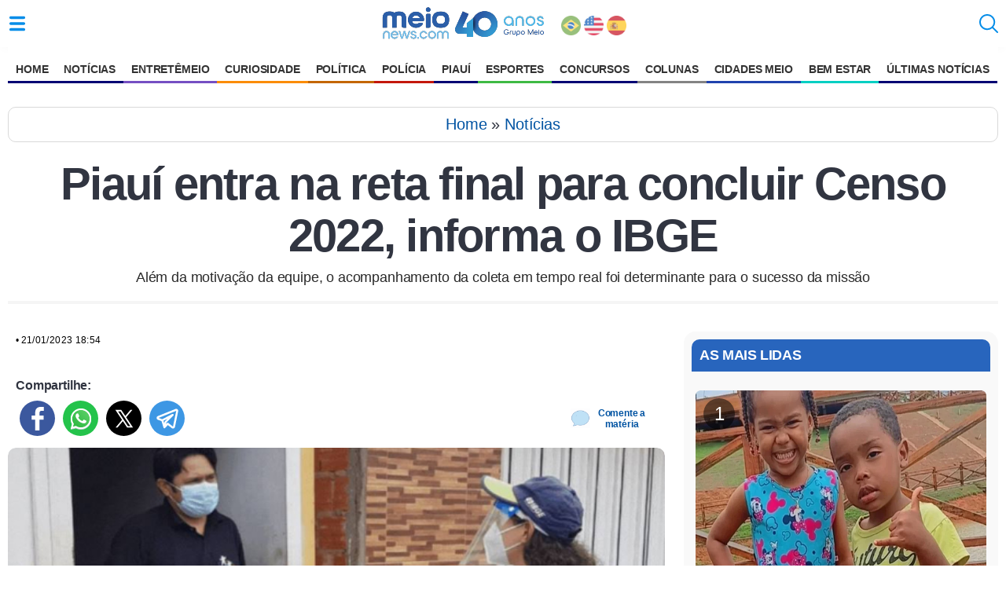

--- FILE ---
content_type: text/html
request_url: https://www.meionews.com/noticias/piaui-entra-na-reta-final-para-concluir-censo-2022-informa-o-ibge-464363
body_size: 27935
content:
<!doctype html>
<html ⚡ lang="pt-br">
<head>
    <meta charset="utf-8">
    <title>Piauí entra na reta final para concluir Censo 2022, informa o IBGE | Notícias</title>
    <meta name="description" content="Além da motivação da equipe, o acompanhamento da coleta em tempo real foi determinante para o sucesso da missão.">
    <meta name="viewport" content="width=device-width,minimum-scale=1,initial-scale=1">  
    <link rel="preconnect dns-prefetch" href="https://contadoracesso.meionorte.com">
    <link rel="preload" fetchpriority="high" as="image" href="/uploads/imagens/2023/1/21/piaui-entra-na-reta-final-para-concluir-censo-2022-informa-o-ibge-7ce4cc00-7a17-4de6-b7c5-861874edb525.jpg" type="image/jpeg">
    <meta property="og:image" content="https://www.meionews.com/uploads/imagens/2023/1/21/piaui-entra-na-reta-final-para-concluir-censo-2022-informa-o-ibge-7ce4cc00-7a17-4de6-b7c5-861874edb525.jpg">
    <link rel="apple-touch-icon" sizes="180x180" href="/assets/icon/apple-icon-180x180.png">
    <link rel="icon" type="image/png" sizes="32x32" href="/assets/icon/favicon-32x32.png">
    <link rel="icon" type="image/png" sizes="16x16" href="/assets/icon/favicon-16x16.png">
    <link rel="shortcut icon" href="/assets/icon/favicon.ico" type="image/ico" />
    <link rel="apple-touch-icon" sizes="180x180" href="/assets/icon/favicon.ico">    
    <link rel="manifest" href="https://www.meionews.com/manifest.json">
    <meta name="theme-color" content="#ffffff">
    <link rel="canonical" href="https://www.meionews.com/noticias/piaui-entra-na-reta-final-para-concluir-censo-2022-informa-o-ibge-464363" />
    <meta name="twitter:card" content="summary_large_image" />
    <meta name="twitter:site" content="Portal Meio News" />
    <meta name="twitter:creator" content="@meionorte">
    <meta property="fb:app_id" content="1936214129986725" />
    <meta property="og:locale" content="pt_BR">
    <meta property="og:title" content="Piauí entra na reta final para concluir Censo 2022, informa o IBGE">
    <meta property="og:description" content="Além da motivação da equipe, o acompanhamento da coleta em tempo real foi determinante para o sucesso da missão.">
    <meta property="og:type" content="article">
    <meta property="og:site_name" content="Portal meionews.com">
    <meta property="og:image:type" content="image/jpeg">    
    <meta property="og:image" content="https://www.meionews.com/uploads/imagens/2023/1/21/piaui-entra-na-reta-final-para-concluir-censo-2022-informa-o-ibge-7ce4cc00-7a17-4de6-b7c5-861874edb525.jpg">
    <meta property="og:url" content="https://www.meionews.com/noticias/piaui-entra-na-reta-final-para-concluir-censo-2022-informa-o-ibge-464363/">
    <script async src="https://cdn.ampproject.org/v0.js"></script>
    <script async custom-element="amp-script" src="https://cdn.ampproject.org/v0/amp-script-0.1.js"></script>
    <script async custom-element="amp-iframe" src="https://cdn.ampproject.org/v0/amp-iframe-0.1.js"></script>
    <script async custom-element="amp-list" src="https://cdn.ampproject.org/v0/amp-list-0.1.js"></script>
    <script async custom-template="amp-mustache" src="https://cdn.ampproject.org/v0/amp-mustache-0.2.js"></script>
    <script async custom-element="amp-sticky-ad" src="https://cdn.ampproject.org/v0/amp-sticky-ad-latest.js"></script>
    <script async custom-element="amp-sidebar" src="https://cdn.ampproject.org/v0/amp-sidebar-0.1.js"></script>
    <script async custom-element="amp-carousel" src="https://cdn.ampproject.org/v0/amp-carousel-0.1.js"></script>
    <script async custom-element="amp-bind" src="https://cdn.ampproject.org/v0/amp-bind-0.1.js"></script>
    <script async custom-element="amp-ad" src="https://cdn.ampproject.org/v0/amp-ad-0.1.js"></script>
    <script async custom-element="amp-auto-ads" src="https://cdn.ampproject.org/v0/amp-auto-ads-latest.js"></script>    
    <script async custom-element="amp-analytics" src="https://cdn.ampproject.org/v0/amp-analytics-0.1.js"></script>
        <script type='application/ld+json'>
    {
        "@context": "http://schema.org",
        "@type": "NewsArticle",
        "mainEntityOfPage": {
            "@type": "WebPage",
            "@id": "https://www.meionews.com/noticias/piaui-entra-na-reta-final-para-concluir-censo-2022-informa-o-ibge-464363"
        },
        "headline": "Piauí entra na reta final para concluir Censo 2022, informa o IBGE",
        "image": ["https://www.meionews.com/uploads/imagens/2023/1/21/piaui-entra-na-reta-final-para-concluir-censo-2022-informa-o-ibge-7ce4cc00-7a17-4de6-b7c5-861874edb525.jpg"],
        "datePublished": "2023-01-21T18:54:00-03:00",
        "dateModified": "2023-01-21T19:05:19-03:00",
        "author": {
            "@type": "Person",
            "name": "Fábio Carvalho"
        },
        "publisher": {
            "@type": "Organization",
            "name": "Meio News",
            "url": "https://www.meionews.com",
            "logo": {
                "@type": "ImageObject",
                "url": "https://www.meionews.com/assets/portalmn/logo-meionews.svg",
                "width": "524",
                "height": "245"
            }
        },
        "articleSection": "Notícias",
        "description": "Além da motivação da equipe, o acompanhamento da coleta em tempo real foi determinante para o sucesso da missão.",
        "keywords": "ibge, censo, reta final, piaui",
        "wordCount": "1276"
    }
    </script>

    <style amp-boilerplate>body{-webkit-animation:-amp-start 8s steps(1,end) 0s 1 normal both;-moz-animation:-amp-start 8s steps(1,end) 0s 1 normal both;-ms-animation:-amp-start 8s steps(1,end) 0s 1 normal both;animation:-amp-start 8s steps(1,end) 0s 1 normal both}@-webkit-keyframes -amp-start{from{visibility:hidden}to{visibility:visible}}@-moz-keyframes -amp-start{from{visibility:hidden}to{visibility:visible}}@-ms-keyframes -amp-start{from{visibility:hidden}to{visibility:visible}}@-o-keyframes -amp-start{from{visibility:hidden}to{visibility:visible}}@keyframes -amp-start{from{visibility:hidden}to{visibility:visible}}</style><noscript><style amp-boilerplate>body{-webkit-animation:none;-moz-animation:none;-ms-animation:none;animation:none}</style></noscript>
    <style amp-custom>
                 .article-html .center, .article-share_buttons, .footer .directory-button, .fr-inner, .imageSlideNews, .module .center, .post-caption-container, .slide-featured h3, .slide-item .slide-info, .slideCount, .title-video, .titleSlideNews {text-align: center }button, img, input {margin: 0;padding: 0 }#search-form svg, .header svg {width: 24px;height: 24px }.header svg, .sidebar .brand-color svg {fill: #058de8 }a, aside, body, div, figcaption, figure, footer, form, h1, h2, h3, h4, h5, header, html, i, label, li, p, section, small, span, strong, time, ul {margin: 0;padding: 0;border: 0;vertical-align: baseline;list-style-type: none }a {color: #2a59a4;text-decoration: none }img {vertical-align: baseline }.header, .most-viewed, .newsletter form, .wrapper, html {margin: 0 auto }html {-ms-text-size-adjust: 100%;-webkit-text-size-adjust: 100%;box-sizing: border-box;max-width: 100% }body {font-family: Open Sans, sans-serif;color: #313541;padding: 105px 10px 0px 10px;letter-spacing: -.01em }a img, button, img, input {border: 0 }button {cursor: pointer }button::-moz-focus-inner {padding: 0;border: 0 }a, a:focus, button, div, h1, h2, h3, h4, h5, input, select, span {outline: 0 }.wrapper {max-width: 1280px;margin-top: 15px;}.header {background: #fff;box-shadow: 0 0 22px -16px rgb(0 0 0 / 71%);padding: 0 10px;align-items: center;position: fixed;top: 0;z-index: 9999;left: 0;right: 0;display: flex;max-width: 100% }.mn-time {color: #999;font-size: 10px;margin-top: 20px;position: absolute;top: 42px;margin-left: 0;letter-spacing: 1px }.header button {background: 0 0;height: 24px;display: flex;align-items: center;gap: 6px;color: #2a59a4 }.header svg, .sidebar .brand-color svg {fill: #058de8 }.header__burger {float: left;}.header__search {order: 3;height: 24px;}.header__title {margin-top: 8px;order: 2;flex-grow: 2 }.header__title a {display: flex;justify-content: center }.header__title img {display: block;margin: 0 auto }.ads {margin-top: 20px;margin-bottom: 20px;display: flex;justify-content: center }.grid-2-cols {grid-template-columns: 1fr 1fr }.grid-3-cols {grid-template-columns: 1fr 1fr 1fr }.grid-4-cols {grid-template-columns: 1fr 1fr 1fr 1fr }.post-numeric {font-size: 24px;position: absolute;left: 10px;top: 10px;width: 40px;height: 40px;border-radius: 50%;background: rgba(0, 0, 0, .5);color: #fff;font-weight: 500;z-index: 1;display: flex;align-items: center;justify-content: center }.layout {display: grid;grid-template-columns: minmax(200px, 1fr) 400px;gap: 24px;width: 100%;}.col {flex: 1 }.layout .post {margin: 24px 5px }.layout .module-contet {border: 1px solid #e6e6e6;border-radius: 8px;padding: 10px 20px 30px }.sidebar {background: #fff;font-size: 15px;width: 300px }.sidebar .menu-list {padding-bottom: 15px;margin-bottom: 15px;border-bottom: 1px solid #e5e5e5 }.sidebar .no-style {padding: 0;margin: 0;border-bottom: 0 }.sidebar small {font-weight: 700;margin: 15px;display: block;color: #828282 }.sidebar li {margin-bottom: 15px }.sidebar li svg {width: 18px;height: 18px;margin-right: 5px }.showcase-new .post.full, .sidebar li:last-child {margin-bottom: 0 }.sidebar a {color: #313541;padding: 0 10px;font-size: 16px;display: flex;letter-spacing: .01em }.module-blogs .card:hover h4, .module-cidades .card:hover h4, .newspaper .in-short_content .model.up .model-info a, .search-page .alert strong, .sidebar .brand-color a.is-active, .sidebar .brand-color a:hover {color: #058de8 }ul.menu-list .parent-edt-2>li>a, ul.menu-list>li>a {text-decoration: none;color: #333;display: block }ul.menu-list {list-style: none;padding: 0;margin: 0 }ul.menu-list>li {display: block;margin-bottom: 5px }ul.menu-list>li>a {padding: 5px }ul.menu-list>li>a:hover {background-color: #ddd }ul.menu-list .parent-edt-2 {display: none;padding-left: 20px;list-style: none }ul.menu-list>li:hover .parent-edt-2 {display: block }ul.menu-list .parent-edt-2>li>a:hover {background-color: #f1f1f1 }ul.menuh-list {margin-top: 10px;}ul.menuh-list>li>a:hover {background-color: #fff }ul.menuh-list>li>a {padding: 10px 10px;}ul.menuh-list>li>a.cm {background: #334a93;color: #fff;border-radius: 10px 10px 0px 0px;font-weight: bold;}ul.menuh-list .parent-edt {z-index: 9999;}ul.menuh-list .parent-edt li {margin: 15px 0px;}ul.menuh-list .parent-edt li a {color: #000;box-shadow: 0 0;justify-content: flex-start }ul.menuh-list .parent-edt::-webkit-scrollbar {width: 2px }ul.menuh-list .parent-edt::-webkit-scrollbar-track {background: #f1f1f1 }ul.menuh-list .parent-edt::-webkit-scrollbar-thumb {background: #888 }ul.menuh-list .parent-edt::-webkit-scrollbar-thumb:hover {background: #555 }.main-nav>ul {display: flex;width: 100%;justify-content: center;margin-top: 12px }.main-nav li:hover ul li a {color: #000;box-shadow: 0 0 }.main-nav a {color: #000;white-space: nowrap;padding: 10px 10px;text-transform: uppercase;font-size: 14px;font-weight: bold;}.main-nav li:hover>a {opacity: .6 }.main-nav {background: #fff;align-items: center;position: fixed;top: 58px;z-index: 9999;left: 0;right: 0;display: flex;max-width: 100%;}.menu-list .con-color svg {fill: #737373 }.menu-list .esp-color svg {fill: #029900 }.menu-list .bem-color svg {fill: #28818e }.menu-list .cur-color svg {fill: #f74b33 }.menu-list .not-color svg {fill: #0053a2 }.menu-list .polic-color svg {fill: #e23838 }.menu-list .polit-color svg {fill: #c46600 }.menu-list .rec-color svg {fill: #aa9812 }.module-noticias .view-more svg, .sidebar .not-color svg {fill: #0053a2 }.module-noticias .module-header .title, .module-noticias a, .sidebar .not-color a:hover {color: #0053a2 }.esportes-page .footer .view-more svg, .esportes-page .header svg, .module-esportes .view-more svg, .sidebar .esp-color svg {fill: #3eba44 }.esportes-page .article-publication a, .esportes-page .article-topics a, .esportes-page .footer .view-more, .esportes-page .header__title a, .esportes-page .module .module-header .title, .esportes-page .most-viewed strong, .module-esportes .module-header .title, .module-esportes a, .sidebar .esp-color a:hover {color: #3eba44 }.module-politica .view-more svg, .sidebar .pot-color svg {fill: #c46600 }.module-politica .module-header .title, .module-politica a, .sidebar .pot-color a:hover {color: #c46600 }.module-bem-estar .view-more svg, .sidebar .pot-color svg {fill: #02cfc3;}.module-bem-estar .module-header .title, .module-bem-estar a, .sidebar .pot-color a:hover {color: #02cfc3;}.module-policia .view-more svg, .sidebar .pol-color svg {fill: #c4170c }.module-policia .module-header .title, .module-policia a, .sidebar .pol-color a:hover {color: #c4170c }.module-curiosidades .view-more svg, .sidebar .cur-color svg {fill: #fb8c06;}.module-curiosidades .module-header .title, .module-curiosidades a, .sidebar .cur-color a:hover {color: #fb8c06;}.module-bichos .view-more svg, .sidebar .bich-color svg {fill: #6e4937 }.module-bichos .module-header .title, .module-bichos a, .sidebar .bich-color a:hover {color: #6e4937 }.module-horoscope .view-more svg, .sidebar .cor-color svg, .sidebar .hor-color svg {fill: #220080 }.module-horoscope .module-header .title, .module-horoscope a, .sidebar .cor-color a:hover, .sidebar .hor-color a:hover {color: #220080 }.sidebar .con-color svg {fill: #6e81ff }.sidebar .con-color a:hover {color: #6e81ff }.sidebar .share-whatsapp {margin: 15px 0 20px 10px }.sidebar .share-whatsapp a {background-image: url(/assets/portalmn/icons-social.svg);background-size: 38px;background-repeat: no-repeat;height: 45px;display: block;margin: 0 5px }.sidebar .share-whatsapp small {font-size: 14px;left: 50px;top: 5px;position: absolute }.sidebar .share-whatsapp strong {font-size: 14px;left: 65px;top: 40px;position: absolute }.slide-featured {background: #000;float: left;width: 100%;margin-bottom: 20px }.slide-featured h3 {color: #fff;padding: 10px;border-bottom: 1px solid #fff;margin: 10px;font-weight: 400 }.slide-inner {margin: 0;padding-bottom: 15px }.blog-profile, .footer .directory .box {margin-bottom: 20px }.slide-item {overflow: hidden;border-radius: 3px }.slide-item, .slide-item .slide-image {position: relative;height: auto;max-width: 600px }.slide-item .slide-info {padding: 10px 15px;color: #fff }.slide-item .slide-info .slide-title {font-size: 14px;font-weight: 400;letter-spacing: .05em }.slide-item .slide-info .slide-title a {font-size: 20px;line-height: 24px;letter-spacing: 0;margin-bottom: 0;font-weight: 700;text-shadow: 2px 2px 2px rgba(0, 0, 0, .4);color: #fff }.slide-info small {align-items: center;text-transform: uppercase;color: #fff;font-size: 10px;font-weight: 700;bottom: 8px }.amp-carousel-button {background-color: rgba(0, 0, 0, .75) }.amp-carousel-button-prev {left: 5px;border: 1px solid #fff }.amp-carousel-button-next {right: 5px;border: 1px solid #fff }.link-gap {font-size: 14px;display: flex;align-items: center;gap: 8px }.link-gap a {color: #004dff }.footer {position: relative;bottom: 0;}.footer, .footer .directory {margin: 25px 5px;}.footer .directory-button {display: flex;align-items: center;justify-content: center;padding: 10px 0;background: #fff;text-transform: uppercase;font-size: 14px;font-weight: 600;border: 0 }.blog-header, .blog-profile .description, .footer .wrapper {border-top: 1px solid #e5e5e5 }.footer .wrapper {display: flex;align-items: center;justify-content: space-between;padding: 18px 0 }.footer .copyright {display: flex;color: #666;align-items: center }.footer .directory .box h4 {font-size: 28px;line-height: 34px;margin-bottom: 15px }.article-header, .article-title, .footer .directory .box li {margin-bottom: 10px }.footer .directory .box li a {color: #828282;text-decoration: none }.footer .directory .box .view-more {margin-top: 10px;border: 0;justify-content: flex-start }.footer .copyright, .footer .copyright p {justify-content: center;align-items: center;display: flex }.footer .copyright>.brand {display: flex;margin: 10px auto }.footer .copyright p {color: #000;margin-bottom: 0 }.footer svg {margin-right: 8px }#gt-nvframe, .blog-profile .social span, amp-accordion section:not([expanded]) .show-less, form.amp-form-submitting button {display: none }.blog-header {width: 100%;background: #fff;border-bottom: 1px solid #e5e5e5 }.blog-header .title {color: #313541;letter-spacing: -.06em;font-weight: 300;justify-content: center;font-size: 22px;max-width: 100%;padding: 15px 0;border-bottom: 1px solid #e5e5e5 }.blog-header .title strong {padding-right: 10px;color: #313541 }.blog-header .title amp-img {margin-right: 10px;border-radius: 3px }.blog-header .menu-toggle.dropdown {position: relative;display: flex;align-items: center;justify-content: center }.blog-header .menu-toggle.dropdown .js-dropdown-button {padding: 8px 12px;text-transform: uppercase;color: #313541;background: #fff;font-size: 14px;font-weight: 700;display: flex;justify-content: center;align-items: center }.blog-header .menu-toggle.dropdown .dropdown-content {list-style: none;margin: 0;position: absolute;width: 220px;top: 32px;left: 50%;transform: translate(-50%);z-index: 2;background-color: #fff;box-shadow: 0 2px 4px rgba(0, 0, 0, .1);border-radius: 3px 0 3px 3px;border: 1px solid #e5e5e5;padding: 10px 0 }.blog-header .menu-toggle.dropdown .dropdown-content a {padding: 8px 15px;font-size: 16px;color: #313541;display: flex;justify-content: flex-start;text-decoration: none }.blog-profile {border-radius: 3px;padding: 15px }.article-publication, .article-source a, .blog-header .title, .blog-profile .info {display: flex;align-items: center }.blog-profile .info>div strong {font-size: 22px;margin-bottom: 5px;color: #313541 }.blog-profile .info>div a {text-decoration: none;color: #828282 }.blog-profile .info amp-img {margin-right: 15px;border-radius: 50% }.blog-profile .description {font-size: 14px;line-height: 18px;color: #828282;margin-top: 20px;padding-top: 20px;margin-bottom: 0 }.blog-profile .social {margin-top: 20px }.article-topics li, .blog-profile .social a {display: inline-block;margin: 0 5px }.blog-profile .social svg {width: 32px;height: 32px;fill: #313541 }.article-header {border-bottom: 4px solid #f5f5f5;position: relative }.article-source {background: #fff;border-bottom: 1px solid #e5e5e5 }.article-source a {padding: 5px 0;justify-content: center;text-decoration: none }.article-source a:hover {color: #313541;text-decoration: none }.article-source a amp-img {border-radius: 3px;margin-right: 10px }.article-source a span {color: #313541;font-weight: 500;margin: 10px 0;font-size: 16px }.article-image-featured amp-img, .article-image-featured img {border-radius: 10px 10px 0 0;overflow: hidden;object-fit: cover;width:100%;}.article-image-featured small {border-radius: 0 0 10px 10px;background: #000;padding: 10px;color: #fff;display: flex;font-size: 14px;line-height: 18px }.article-subtitle, .article-title {padding-left: 15px;padding-right: 15px;text-align: center }.article-title {letter-spacing: -.03em;padding-top: 5px;font-size: 58px;line-height: 66px;font-weight: 700 }.fr-inner, time {letter-spacing: .03em }.article-subtitle {font-size: 18px;line-height: 20px;color: #2a2a2a;font-weight: 400;margin-bottom: 20px }.article-html, .article-publication, .coverages .with-game>div {position: relative;padding: 0 10px }.article-html ul {list-style: none;list-style-type: auto;}.article-html ul li {list-style: none;list-style-type: auto;}.article-html ol {list-style: decimal;}.article-html ul li::marker {content: none;}.article-html ol li::before {content: none;}.article-html ol li {padding-left: 10px;list-style-type: auto;}.article-html ol li::marker {font-weight: bold;}.article-publication a, .most-accessed .post .post-info .post-title {color: #313541 }.article-publication_from {margin-bottom: 5px;font-weight: 500;font-size: 12px }.article-publication_updated {min-height: 35px;color: #000;margin-bottom: 10px;font-size: 12px;line-height: 22px }.article-share {margin-bottom: 15px;padding: 0 10px;display: flex;align-items: center }.article-share small {position: relative;margin-bottom: 5px;display: flex;text-transform: uppercase }.article-share small span {background: #fff;position: relative;z-index: 2;font-size: 16px;height: 15px }.article-share small:before {position: absolute;width: 100%;height: 1px;background: #f5f5f5;content: "";right: 0;top: 20px;z-index: 1 }.article-share_buttons {min-height: 45px;justify-content: flex-start;align-items: center;padding-bottom: 10px;margin-top: 10px }.article-html amp-tiktok {margin: 0 auto;display: block }.article-html li:not(.article-topics li):not(.article-share li), .article-html p, .slideNews p {width: 100%;word-wrap: break-word;font-size: 22px;line-height: 35px;color: #3a3a3a;font-weight: 400;margin-bottom: 20px;text-align: justify;letter-spacing: -.03em }.article-more .grid-pattern-news {display: grid;grid-template-columns: repeat(5, auto) }.article-more, .article-topics {margin-top: 20px;margin-bottom: 30px;display: block }.article-topics li {margin: 5px;border-radius: 32px;padding: 0 5px }.article-topics a {text-decoration: none;font-size: 14px;line-height: 18px;color: #058de8 }.esportes-page .footer, .module-esportes .module-header .title:after {background: #3eba44 }.esportes-page .module .module-header .title:after {background-color: #3eba44 }.entretenimento-page .module .module-header .title:after {background-color: #754fc3 }.entretenimento-page .module .view-more, .module-entretenimento .view-more {border-color: #754fc3;color: #754fc3 }.entretenimento-page .footer, .module-entretenimento .module-header .title:after {background: #754fc3 }.cidades-page .blog-profile .social svg, .cidades-page .footer .view-more svg, .cidades-page .header svg, .cidades-page .module .view-more svg {fill: #156ad5 }.cidades-page .module .module-header .title:after {background-color: #156ad5 }.cidades-page .module .view-more {border-color: #156ad5;color: #156ad5 }.cidades-page .footer, .module-cidades .module-header .title:after {background: #156ad5 }.cidades-page .blog-profile .info>div strong, .cidades-page .footer .view-more, .cidades-page .header__title a, .cidades-page .module .module-header .title, .cidades-page .most-viewed strong, .module-cidades .module-header .title, .module-cidades a {color: #156ad5 }.blogs-page .blog-profile .social svg, .blogs-page .footer .view-more svg, .blogs-page .header svg, .blogs-page .module .view-more svg {fill: #3d4944 }.blogs-page .module .module-header .title:after {background-color: #3d4944 }.blogs-page .module .view-more {border-color: #3d4944;color: #3d4944 }.blogs-page .footer {background: #3d4944 }.blogs-page .blog-profile .info>div strong, .blogs-page .footer .view-more, .blogs-page .header__title a, .blogs-page .module .module-header .title, .blogs-page .most-viewed strong {color: #3d4944 }.module-noticias .module-header .title:after {background: #0053a2 }.module-noticias .view-more {border-color: #0053a2;color: #0053a2 }.module-receitas .module-header .title, .module-receitas a {color: #9c1956 }.module-receitas .module-header .title:after {background: #9c1956 }.module-receitas .view-more {border-color: #9c1956;color: #9c1956 }.module-receitas .view-more svg {fill: #9c1956 }.module-politica .module-header .title:after {background: #c46600 }.module-politica .view-more {border-color: #c46600;color: #c46600 }.module-bem-estar .module-header .title:after {background: #02cfc3;}.module-bem-estar .view-more {border-color: #02cfc3;color: #02cfc3;}.module-policia .module-header .title:after {background: #c4170c }.module-policia .view-more {border-color: #c4170c;color: #c4170c }.module-esportes .view-more {border-color: #3eba44;color: #3eba44 }.module-curiosidades .module-header .title:after {background: #fb8c06;}.module-curiosidades .view-more {border-color: #fb8c06;color: #fb8c06;}.module-horoscope .module-header .title:after {background: #220080 }.module-horoscope .view-more {border-color: #220080;color: #220080 }.module-adulto .module-header .title, .module-adulto a {color: #d23000 }.module-adulto .module-header .title:after {background: #d23000 }.module-adulto .view-more {border-color: #d23000;color: #d23000 }.module-adulto .view-more svg {fill: #d23000 }.slideCount {padding-top: 10px;width: 100%;float: left;font-size: 14px;margin-top: 22px;margin-bottom: 20px;color: #0253a1;font-weight: 700 }.slideNews {padding: 10px;color: #000 }.titleSlideNews {margin-bottom: 10px;font-size: 18px }.buttomPrev, .related_amp {float: left }.buttomNext {float: right }.buttomNext a, .buttomPrev a {background: #058de8;padding: 15px;color: #fff;font-size: 15px;text-decoration: none;border-radius: 15px;etter-spacing: 0.05em;font-weight: 700 }.elmentoButtom {width: 100%;position: relative;display: flex }.article-html .article-more-checkbox:not(:checked)~.read-more, .article-more.related_amp_left .grid-pattern-news, .article-more.related_amp_right .grid-pattern-news, .fr-inner, .main-nav li:hover ul {display: block }.buttomSlide {width: 300px;padding: 0 0 30px;margin: 0 auto }.imageSlideNews {width: 100%;height: auto;position: relative }.nextSlideNews, .prevSlideNews {z-index: 9;position: absolute;top: calc(50% - 40px);background: #fff;padding: 15px;font-size: 20px;font-weight: 900;border-radius: 10px;text-decoration: none;border: 4px solid #1485dd }#search-form form, .post, .related a, .tsec, blockquote {position: relative }.article-more.related_amp .post .post-info .post-title, .fr-inner {font-weight: 400 }.prevSlideNews {float: left;left: 10px }.nextSlideNews {float: right;right: 10px }.fr-inner {font-size: 14px;margin-bottom: 25px;line-height: 20px;padding: 5px;border-bottom: 1px solid #ccc }.slideNews ul {font-size: 18px;padding: 0 10px 40px 60px }.slideNews li {float: left;text-align: left;width: 100%;padding-bottom: 15px;list-style: disc }.related-news {padding: 5px;text-transform: lowercase }.article-html h2, .article-html h3, .article-html h4, .chapeu, .exclusive, .modalbox .done_modalbox, .opin, .post .post-info .post-source, .post-info-label, .post-lide, .tsec a {text-transform: uppercase }.title-video {font-size: 24px;letter-spacing: -1px;margin: 20px 0 }.article-more strong, .article-topics strong {text-transform: uppercase;letter-spacing: -.02em;font-size: 18px;margin-bottom: 10px;display: block }.newsletter .d-flex, .post.full, .post.wide a, .related_amp_left a, .related_amp_right a {display: flex }.related_amp_left {width: 350px;margin-right: 20px;float: left }.related_amp_left .post.full .post-image, .related_amp_right .post.full .post-image {margin-right: 10px }.related_amp_right {width: 350px;margin-left: 20px;float: right }.article-more.related_amp .grid-pattern-news {grid-template-columns: repeat(4, auto) }.related_news figure amp-img img {object-fit: cover;}.related_news .post .post-info {padding: 0 10px;width: auto;}.related_news .grid-pattern-news {display: grid;grid-template-columns: repeat(3, auto) }.article__follow {white-space: nowrap;align-items: center;font-weight: 700;display: flex }.chapeu, .rela_news a {white-space: normal }.authors div, .post.full {flex-direction: column }time {font-size: 12px }.get-image {border-top: 3px solid red;box-shadow: 0 3px 6px 0 #ccc }.get-image:before {transition: .2s ease-in-out;position: absolute;left: 0;bottom: 0;content: "";width: 100%;height: 100px;z-index: 2 }.post.full .post-image, .post.full .post-image amp-img {margin: 0;width: 100%;height: auto;object-fit: contain }.post {margin: 10px;border-radius: 3px }.parent-edt li a:hover, .post:hover .featured-title-block, .post:hover .post-title {text-decoration: underline }.post:hover .post-image {opacity: .9 }.post.full .post-image amp-img {border-radius: 6px;overflow: hidden;width: 100% }.post.full .post-info .post-source {left: 10px }.post.full .post-info .post-title {margin-top: 8px;margin-bottom: 8px }.post.full .post-share {right: 0;left: auto;border-radius: 0 0 3px }.post.wide a {align-items: center;text-decoration: none;gap: 18px }.post.wide .post-image amp-img {border-radius: 6px;min-width: 160px }.post .post-image, .post .post-image amp-img {display: block;border-radius: 6px;overflow: hidden;min-width: 120px }.article-more .post .post-image {min-width: 150px }.post .post-info {width: 100%;padding: 0;margin: 8px 0 }.post .post-info .post-title {font-size: 18px;font-weight: 600;letter-spacing: -.04em;line-height: 1.5em }.post .post-info .post-source, .post-lide {display: flex;align-items: center;color: #828282;font-size: 11px;text-align: left;margin: 10px 0 5px }.chapeu, .related a, blockquote {color: #000 }.post-lide {font-size: 12px;margin-top: 10px }.post .post-info .date {color: #666;font-size: 14px;opacity: .5 }.post .post-info .post-source amp-img {margin-right: 5px;border-radius: 3px }.chapeu {display: block;margin-bottom: 4px;font-weight: 600 }.get-image .post-image:before {border: 5px }.get-image h1 {font-size: 22px;line-height: 30px;letter-spacing: -.04em;color: #000;text-align: center;text-decoration: none;font-weight: 700;top: 160px;margin-bottom: 15px;padding: 5px }.follow span, .shared-middle-text a, .tsec a {letter-spacing: -.03em }.item-program amp-img {border-radius: 50%;border: 1px solid #c5c5c5 }.tsec {background: #f8f8f8;width: 100%;display: flex;padding: 10px 0;border: 1px solid #ccc;margin: 0px 5px 5px 0px;align-items: center;justify-content: center;font-size: 18px;}.tsec a {font-weight: 700;font-size: 24px;margin: 0 5px;}.related h2 {font-weight: 400;font-size: 14px;margin-left: 30px;text-align: -webkit-auto;margin-bottom: 18px }.related a h2:before {content: "|";margin: 0 10px 0 0;font-size: 25px;position: absolute;color: #2880fc;left: 10px }.related {padding-bottom: 10px;margin-bottom: 15px }blockquote {background: #eaeaea57;border-bottom: 2px solid #058de8;border-top: 2px solid #058de8;border-left: 0;padding: 20px;font-size: 20px;line-height: 32px;margin: 20px 20px 40px 20px;}.article-html blockquote p {font-style: italic;margin-bottom: 0px;}blockquote:before {content: "“";position: absolute;left: 5px;top: 30px;font-size: 50px;color: #058de8;line-height: 1px;}blockquote:after {content: "”";font-size: 50px;color: #058de8;position: absolute;right: 10px;bottom: 0;line-height: 1px;}.follow span, .follow strong {font-size: 18px;margin-bottom: 10px }#search-form, #search-form input[type=search] {position: absolute;left: 0;top: 0;width: 100% }#search-form form, amp-iframe, amp-youtube, table {width: 100% }#search-form input[type=search] {right: 0;bottom: 0;background: #fff;z-index: 1;height: 60px;border: 0;padding-left: 15px;font-size: 16px;width: 100%;left: 80px;-webkit-appearance: textfield }#search-form #search-select {width: 70px;float: left;height: 52px;background: #fff;border: 0;color: #5e5e5e;margin-left: 10px }#search-form .search-form__field svg {position: absolute;left: 8px;z-index: 2;top: 13px;fill: #058de8 }#search-form .search-form__close {right: 10px;position: absolute;z-index: 2;top: 16px }#search-form .search-form__close svg {fill: #828282;width: 20px;height: 20px }.follow {margin: 20px 0;padding: 0 10px 20px }.follow strong {color: #000;display: block;font-weight: 700;font-style: normal }.follow .tel {color: #039be5 }.follow .gn {color: #f8a80a }.follow .wp {color: #159d20 }.follow span {width: 100%;float: left;background: #e3e3e3;padding: 10px;text-align: justify;color: #0053a2 }.follow_whats, .follow_whats button {background: #ebebeb;line-height: 20px }amp-social-share {border-radius: 50%;margin-left: 5px }.article-share_buttons2 .buttons, .follow ul {display: flex;margin-top: 10px;align-items: center }.follow ul li {text-align: center;width: 50%;margin: 10px }.follow ul a {font-size: 16px;font-weight: 700 }.sub-section {margin: 10px 0 0 35px }.ads, .article-html p.ads, .pub {text-align: center;margin-top: 20px;margin-bottom: 20px;justify-content: center }.shared-middle-text {padding: 15px 0 25px 25px;display: block;width: 100% }.shared-middle-text li {padding: 10px 0;line-height: 10px }.shared-middle-text a {font-size: 20px;font-weight: 700 }.follow_whats {padding: 15px;float: left;margin-bottom: 25px }.follow_whats button {font-size: 15px;color: #09a945;font-weight: 400;font-style: italic }#modalbox {z-index: 10000 }.modalbox {display: flex;align-items: center;justify-content: center;z-index: 1;background: rgba(0, 0, 0, .5);width: 100%;height: 100%;position: fixed }.modal_box {margin-left: -45%;z-index: 99;border-radius: 4px;box-shadow: 0 9px 46px 8px rgba(0, 0, 0, .14), 0 11px 15px -7px rgba(0, 0, 0, .12), 0 24px 38px 3px rgba(0, 0, 0, .2);position: absolute;padding: 3px;top: 15%;transition: .3s ease-in-out;width: 90%;left: 50%;background-image: linear-gradient(45deg, #4998ff 25%, #fff 25%, #fff 50%, #4998ff 50%, #4998ff 75%, #fff 75%, #fff 100%);background-size: 40px 40px }.showcase, table tr td {padding: 5px }.modal_box .warn {border-radius: 4px;background: #fff;color: #555;padding: 15px }.modal_box h4 {line-height: 1;color: #000;font-size: 18px;font-weight: 700 }.modal_box .warn li {list-style: disc;margin: 25px }hr {height: 0;border: 0;border-top: 1px solid #eee }.modalbox .close_modalbox {line-height: 20px;text-align: center;padding: 0;color: #555;font-size: 30px;position: absolute;top: 23px;background: 0 0;border: none;right: 23px;cursor: pointer;width: 20px;height: 20px }.modalbox .done_modalbox {padding: 10px 13px;border-radius: 3px;box-shadow: 0 2px 2px 0 rgba(0, 0, 0, .14), 0 3px 1px -2px rgba(0, 0, 0, .2), 0 1px 5px 0 rgba(0, 0, 0, .12);background: #db0808;color: #fff;border: none;margin-top: 15px;font-size: 14px;font-weight: 500;cursor: pointer }.modalbox .done_modalbox:hover {background: #008688 }.txt-r {text-align: right }.slideInDown {-webkit-animation-name: slideInDown;animation-name: slideInDown;-webkit-animation-duration: .4s;animation-duration: .4s;-webkit-animation-fill-mode: both;animation-fill-mode: both }.rela_news .carousel-item {width: 200px;margin-bottom: 20px }.post-info-label {margin-bottom: 4px;display: block;font-size: 14px }.rela_news {margin-top: 15px }.rela_news .carousel-content h3 {font-size: 18px;font-weight: 400;margin: 5px 5px 0;float: left;height: 100px;overflow: hidden;text-align: center;letter-spacing: -.03em }.rela_news amp-img {float: left;width: 200px;height: 150px }.rela_news .amp-carousel-button-next, .rela_news .amp-carousel-button-prev {top: 300px }.article-more strong:before, .article-topics strong:before {width: 100%;background: #e6e6e6;height: 1px;content: "";position: relative;float: left;margin-bottom: 10px;top: 38px }.rela_news .post h3:before {content: "»";float: left;color: #000;margin-right: 10px;font-size: 20px;display: flex;align-items: center }.fr-img-wrap {text-align: center;display: block;float: left;width: 100% }.article-share_buttons2 {position: relative;margin: 15px auto 0;border-radius: 8px;width: 100% }.article-share_buttons2 .share_buttons span {font-weight: 700;display: block }.buttons a p {color: #058de8;font-weight: 600;font-size: 12px;letter-spacing: .05em }.article-share_buttons2 .buttons a {text-align: center;margin: 0 5px }.article-share_buttons2 .icon {margin: 1px;overflow: hidden;text-align: center;color: #fff;border-radius: 50% }.article-share_buttons2 .icon span.ico {display: flex;width: 45px;height: 45px;align-items: center;justify-content: center }.article-share_buttons2 .icon span.ico svg {fill: #fff;width: 30px;height: 30px }.article-share_buttons2 .icon.icon-facebook {background-color: #3b589e }.article-share_buttons2 .icon.icon-whatsapp {background-color: #24c34b }.article-share_buttons2 .icon.icon-twitter {background-color: #000 }.article-share_buttons2 .icon.icon-telegram {background-color: #3d97e4 }.article-share_buttons2 .icon.icon-messenger {background-color: #0084ff }.article-html ul li:not(.article-topics ul li):not(.article-share ul li)::before {margin-left: 15px;content: "\2022";color: #000;font-weight: 700;display: inline-block;width: 20px;font-size: 25px }h4 {font-size: 22px }.parent-edt {min-width: 140px;display: none;position: absolute;background: #fff;box-shadow: 0 0 8px -6px #000;max-height: 600px;overflow: auto }.parent-edt li {margin: 0 }.parent-edt li a {color: #000;box-shadow: 0 0;justify-content: flex-start }.parent-edt::-webkit-scrollbar {width: 2px }.parent-edt::-webkit-scrollbar-track {background: #f1f1f1 }.parent-edt::-webkit-scrollbar-thumb {background: #888 }.parent-edt::-webkit-scrollbar-thumb:hover {background: #555 }.main-nav>ul {display: flex;width: 100%;justify-content: center;margin-top: 12px }.main-nav li:hover ul li a {color: #000;box-shadow: 0 0 }.main-nav a {color: #000;white-space: nowrap;padding: 10px 15px;text-transform: uppercase;font-size: 14px;font-weight: bold;}.main-nav li:hover>a {opacity: .6 }.featured-title-block {font-size: 32px;line-height: 36px;letter-spacing: -.02em;color: #313541 }.authors {display: flex;margin-bottom: 10px }.authors:after {content: "";border-right: 1px solid #e3e3e3;margin-right: 10px }.authors strong {font-size: 10px;min-height: 15px;display: block;font-weight: 400 }.authors div {display: flex;width: 100px;text-align: center }.authors div a {line-height: 12px }.authors div amp-img {border-radius: 50%;width: 50px;height: 50px;margin: 5px auto;display: block }.authors div span {font-size: 12px;color: #058de8;font-weight: 700 }.border-concursos, .border-horoscopo {box-shadow: 0 -3px 0 0 inset #156ad5;}.border-bemestar {box-shadow: 0 -3px 0 0 inset #02cfc3;}.border-curiosidades {box-shadow: 0 -3px 0 0 inset #fb8c06;}.border-noticias {box-shadow: 0 -3px 0 0 inset #040473;}.border-especiais {box-shadow: 0 -3px 0 0 inset #ff6600;}.border-entretenimento {box-shadow: 0 -3px 0 0 inset #754fc3;}.border-esportes {box-shadow: 0 -3px 0 0 inset #3eba44;}.border-policia {box-shadow: 0 -3px 0 0 inset #c4170c;}.border-politica {box-shadow: 0 -3px 0 0 inset #c46600;}.border-receitas {box-shadow: 0 -3px 0 0 inset #aa9812;}.border-cidadesmeio {box-shadow: 0 -3px 0 0 inset #2042ae;}.border-colunas {box-shadow: 0 -3px 0 0 inset #848484;}.article-html .article-more-checkbox {display: none;visibility: hidden }.article-html .read-more {display: none;margin: 0 auto 2.5em;max-width: 22rem;cursor: pointer;background-color: #058de8;color: #fff;border: solid #e0e0e0;border-radius: .6rem;border-width: .1rem .1rem .3rem;font-size: 1.2rem;font-weight: 600;width: 60%;padding: 1.4rem 2.4rem 1.2rem;text-align: center;text-decoration: none }.article-html .article-more-checkbox:not(:checked)~.article-html-more {height: 30rem;overflow: hidden;position: relative }.article-html .article-more-checkbox:not(:checked)~.article-html-more:after {background: linear-gradient(180deg, hsla(0, 100%, 100%, 0), #fff);bottom: 0;content: "";height: 15rem;left: 0;position: absolute;width: 100%;z-index: 1 }.exclusive {background-color: #c91818;border-radius: .5rem;color: #fff;font-weight: 800;padding: .2rem .5rem;font-size: .85em;display: flex;width: 75px;margin: 0 auto;}.social-share-buttons {display: flex;width: 100%;flex-direction: column;gap: 8px;margin-bottom: 32px }.bdn-desktop, .bdn-mobile {overflow: hidden;margin: 0 auto }.bdn-mobile {max-width: 0;display: none }.social-share-buttons a {color: #000;display: flex;align-items: center;justify-content: space-between;border: 1px solid #e5e6e6;border-radius: 6px;padding: 8px;gap: 8px }table tr, table tr td {border: 1px solid #ccc }.social-share-buttons a:hover {border-color: #d1d1d1 }.social-share-buttons div {display: flex;align-items: center;justify-content: center;gap: 8px }.social-share-buttons svg {width: 16px;height: 16px }.article-html h2, .article-html h3:not(.article-topics h3):not(.article-share h3), .article-html h4, .article-html-more h2, .article-html-more h3:not(.article-topics h3):not(.article-share h3), .article-html-more h4 {word-wrap: break-word;font-size: 18px;line-height: 30px;color: #3a3a3a;font-weight: 800;margin: 30px 0 25px;text-align: justify;letter-spacing: -.01em }.article-html u {color: #058de8;text-decoration: none }.layout2 {max-width: 900px;margin: 0 auto }table tr:first-child {background: #ccc;font-weight: 700 }amp-instagram {max-width: 500px;margin: 0 auto }.newsletter {padding: 10px;background: #2865bd36;border: 1px solid #e4e4e4;max-width: 400px;margin: 10px auto;border-radius: 5px }.newsletter h3 {font-size: 12px;padding: 0 0 10px;text-align: center;margin: 0;letter-spacing: .01rem;line-height: 1.4rem;font-weight: 400 }.newsletter .email {border-radius: 5px;width: 100%;padding: 12px;margin-bottom: 10px;border: 1px solid #ccc;margin-right: 10px;height: 20px }.newsletter .send-button {border-radius: 5px;padding: 10px;background-color: #008d08;color: #fff;border: none;cursor: pointer;height: 45px }.newsletter .submit-success {font-size: 16px;text-align: center;color: #027210;line-height: 25px }.newsletter .submit-error {font-size: 16px;text-align: center;color: red;line-height: 25px }.newsletter .submitting {border-radius: 10px;font-size: 12px;font-weight: 700;padding: 15px 10px 10px;background-color: #008d08;color: #fff;border: none;cursor: pointer;height: 20px;opacity: .5 }.footer amp-img {margin-right: 10px }.div-rating {margin: 15px 40px 10px;text-align: center }.div-rating span {font-weight: 700;font-size: 16px }.rating {--star-size: 2;padding: 0;border: none;unicode-bidi: bidi-override;direction: rtl;user-select: none;font-size: 3em;font-size: calc(var(--star-size) * 1em);cursor: pointer;-webkit-tap-highlight-color: transparent;margin-bottom: .1em;text-align: center }.rating>label {display: inline-block;position: relative;width: 1.1em;font-size: 30px;margin: 5px }.rating:not(:hover)>input:checked~label, .rating>:hover, .rating>:hover~label {color: transparent;cursor: inherit }.rating:not(:hover)>input:checked~label:before, .rating>:hover:before, .rating>:hover~label:before {content: "★";position: absolute;color: gold }.rating>input {position: relative;transform: scale(3);transform: scale(var(--star-size));top: -.5em;top: calc(var(--star-size)/ 6 * -1em);margin-left: -2.5em;margin-left: calc(var(--star-size)/ 6 * -5em);z-index: 2;opacity: 0;font-size: initial }.div-rating form.amp-form-submit-error [submit-error], .text-red {color: red }.div-rating form.amp-form-submit-success [submit-success] p {color: #21a71b;font-size: 16px;margin-top: 12px }.article-html-more .gallery-news h3 {color: #fff;font-size: 22px;letter-spacing: .01em }amp-carousel .slide-title {text-align: center;margin-top: 10px;display: block;color: #fff }amp-carousel .slide-item-gallery {height: auto }.displaygrid {display: grid }.related_amp .post-info h2 {text-transform: none;letter-spacing: .01em }.sepr {background: #e6e6e6;height: 40px;width: 1px;margin: 0 10px;align-items: center;display: flex;justify-content: center }.article-html .article-more h2, .article-html .post .post-info .post-title {text-transform: none;font-weight: 400;text-decoration: none;white-space: normal }.amp-carousel-slide, .amp-carousel-slide figure {max-width: 220px }.amp-carousel-slide a.post-text {display: inline-table }.more-news {display: block;width: 100% }.more-news a {display: block;text-align: center;background: #058de8;padding: 10px;color: #fff;font-weight: 700 }#comment-label {position: absolute;right: 0px;font-weight: bold;max-width: 120px;display: flex;align-items: center;cursor: pointer;}#comment-label amp-img {width: 25px;height: 25px;}#comment-label span {max-width: 80px;font-size: 12px;}.article-html .gallery-news .amp-carousel-slide {max-width: none }.article-html .gallery-news h3 {text-transform: none }.opin {background: #fafafa;padding: 15px 0;border: 1px solid #ccc;line-height: 1.3em;font-size: 14px;letter-spacing: .01em;text-align: center;margin: 25px 0;display: block;float: left;width: 100%;}.article-more {background: #f5f5f5;padding: 10px }.g-news {display: flex;align-items: center;margin-bottom: 25px;padding: 0 5px;margin-top: 10px;}.g-news span {font-size: 14px;font-weight: bold;margin-right: 10px;}.g-news a {border: 1px solid #dfdfdf;border-radius: 5rem;display: flex;align-items: center;justify-content: center;padding: 0.5rem;}.ads-desk {display: block;}.ads-mobi {display: none;}.dimg {text-align: center;}.dimg amp-img {height: auto;}.mostaccessed {border-radius: 15px;background: #f9f9f9;padding: 10px;}.mostaccessed h2 {background: #2865bd;padding: 10px;color: #fff;border-radius: 10px 10px 0px 0px;text-transform: uppercase;font-size: 18px;letter-spacing: -0.02em;}.mostaccessed .post:not(:last-child) a {border-bottom: 2px solid #ffffff;padding-bottom: 15px;}.mgbox {margin: 20px 0;height: 250px;max-height: 250px;overflow: hidden;}.breadcrumbs {margin: 15px 0px;text-align: center;padding: 10px 0;font-size: 20px;border: 1px solid #d9d9d9;border-radius: 10px;}.layout aside {margin-top: 25px;}.highlight {display: inline;background: linear-gradient(to right, #c8deff 100%, #c8deff 100%);background-repeat: no-repeat;background-size: 0% 100%;animation: highlightFrames 2s linear forwards;border-radius: 0.2em;}.send-history {background: #fafafa;padding: 25px;border: 1px solid #ccc;margin-bottom: 30px;}.send-history strong {text-transform: uppercase;font-size: 16px;margin-bottom: 13px;display: block;border-bottom: 1px dashed #ccc;padding-bottom: 5px;}.send-history p {font-size: 16px;margin-bottom: 0px;line-height: 28px;font-weight: bold;}.article-html ul li p {display: inline;margin: 0;}@keyframes highlightFrames {from {background-size: 0% 100%;}to {background-size: 100% 100%;}}@media (max-width:1280px) {.bdn-desktop, .bdn-mobile {overflow: hidden;margin: 0 auto }.bdn-desktop {max-width: 0;display: none }.bdn-mobile {max-width: 315px;display: block;}.main-nav, .parent-edt {display: none }.main-nav>ul {display: flex;width: 100%;justify-content: center;margin-top: 12px }.main-nav a {color: #000;padding: 10px 12px }.main-nav a:hover {box-shadow: 0 -1px 0 0 inset #2883fc;color: #2883fc }.featured-title-block {font-size: 32px;line-height: 36px;letter-spacing: -.02em;color: #313541 }.showcase {padding: 5px }.grid-module-content {display: grid;grid-template-columns: 1fr 1fr 1fr 1fr;gap: 24px }.featured-news {display: grid;grid-template-columns: 1fr 1fr;gap: 24px }.first {gap: 24px }.featured-news.post-image {margin-bottom: 4px }.featured-news .post-info {padding: 5px 0 }.first-row {display: flex;gap: 28px }.second {display: flex;flex-direction: column }.second .block {display: flex;gap: 10px;padding-top: 26px }.bdn-mobile, .grid-module-content .post-info {}#search-form #search-select, #search-form input[type=search] {height: 60px }.header__burger, .header__search {margin: 0 }.header__title {margin: 5px 0 }#search-form .search-form__close {top: 15px }}@media (max-width: 1024px) {.layout {grid-template-columns: minmax(150px, 1fr) 280px;}}@media (max-width:992px) {.grid-module-content {display: grid;grid-template-columns: 1fr 1fr;gap: 24px }.first {flex-direction: column }.mn-time {top: 32px;margin-left: -44px }.most-accessed {display: grid }.ads-desk {display: none;}.ads-mobi {display: block;}.layout {display: block;}aside {display: none;}}@media (max-width: 850px) {.layout {grid-template-columns: minmax(120px, 1fr) 250px;}}@media (max-width:780px) {.tsec a, .tsec {font-size: 12px;}.article-share, .outbrain {padding: 0 10px }.footer .wrapper {flex-direction: column;gap: 20px }.article-html li:not(.article-topics li):not(.article-share li), .article-html p, .slideNews p {font-size: 1.4rem;line-height: 35px;list-style-type: auto;letter-spacing: -.01em;}.article-more .grid-pattern-news, .most-accessed {display: flex;gap: 0;flex-direction: column }.grid-module-content {display: grid;grid-template-columns: 1fr;gap: 24px }.post.full a {flex-direction: row;display: flex;gap: 8px }.post.full .post-image, .post.full .post-image amp-img {width: 150px;max-height: 120px }.article-more .post.full .post-image {width: 150px;height: 150px }.article-title {font-size: 35px;line-height: 40px }.related_amp_left {width: auto;margin-right: 0 }.related_amp_left .post.full a {gap: 0 }.related_amp_right {width: auto;margin-left: 0 }.slide-item, .slide-item .slide-image {max-width: 450px }.most-accessed .post {margin: 10px 5px }.header button {text-indent: -9999px }.tsec {width: 96%;margin: 5px auto }.layout .article-more.related_amp .post {margin: 10px 0 }.article-share_buttons2 .icon span.ico svg {width: 25px;height: 25px }.article-share_buttons2 .icon span.ico {width: 40px;height: 40px }.article-share {margin-bottom: 15px;display: block }amp-carousel, amp-list {max-height: 200px }.article-html .gallery-news amp-carousel {max-height: none }.article-html .gallery-news .amp-carousel-button {margin-top: 0 }.amp-carousel-button {margin-top: 70px }.amp-carousel-slide {max-width: 340px }.article-more .post .post-info .post-title {font-size: 16px }.breadcrumbs {font-size: 16px;}}@media (max-width: 768px) {body {padding: 85px 10px 0px 10px;}.main-nav {top: 48px;}.header__title amp-img {width: 165px;}}@media (max-width:520px) {.related_amp .post {margin: 5px }.article-title {font-size: 28px;line-height: 30px }.article-more.related_amp .post .post-info .post-title {font-size: 16px;letter-spacing: 0;line-height: 1.5em }.layout .article-more.related_amp .post {margin: 10px 0 }.authors {margin-right: 20px;display: grid;grid-template-columns: repeat(2, 1fr);gap: 5px;}.article-share_buttons2 .icon span.ico svg {width: 25px;height: 25px;}.article-share_buttons2 .icon span.ico {width: 35px;height: 35px;}.mgbox {height: 200px;max-height: 200px;overflow: hidden;}}@media (max-width:360px) {.article-share_buttons2 .icon span.ico svg {width: 20px;height: 20px;}.article-share_buttons2 .icon span.ico {width: 30px;height: 30px;}#comment-label span {max-width: 50px;font-size: 10px;}}.main-nav a.bg-ultimas {background: #040473;color: #fff;border-radius: 5px 5px 0px 0px;}.main-nav a.bg-ultimas:hover {background: #040473;color: #fff;}@media(max-width:1280px) {.main-nav {display: flex;overflow: auto;justify-content: flex-start;margin: auto 10px 20px;}.main-nav>ul {justify-content: flex-start;margin-bottom: 2px;}}@media (max-width:780px) {ul.menuh-list>li>a {padding: 5px 10px;}}.layout .article-more amp-img img{object-fit: cover}.layout .article-more .post{margin: 24px 15px}.layout .article-more .post .post-info .post-title{font-size: 16px;text-align: left;letter-spacing: 0.01rem;}.layout .article-more .post.full .post-image amp-img{height:140px;}.slide-inner amp-img img{object-fit: contain;}.slide-inner {border-radius: 10px;overflow: hidden;}.slide-item-gallery {position: relative;text-align: center;}.slide-info {position: absolute;bottom: 0;left: 0;width: 100%;background: rgba(0, 0, 0, 0.45);color: #fff;font-size: 14px;text-align: right;padding: 6px 10px;box-sizing: border-box;}
            #consent-ui,.form-consent-element{background-color:#fff;box-shadow:0 0 1.6rem rgba(0,0,0,.2);position:fixed}#consent-ui{left:50%;transform:translateX(-50%);width:85%;bottom:.8em}#consent-ui .bloc-cookie{display:flex;align-items:center;padding:10px;justify-content:center}#consent-ui .bloc-cookie p{font-size:13px;letter-spacing:.03em;text-align:center;color:#000}#consent-ui .bloc-cookie p a{color:#2983fc;font-weight:700}#consent-ui .bloc-cookie button{background-color:#2883fc;color:#fff;margin-top:0;padding:10px;width:auto}.form-consent-element{border-radius:.8rem;bottom:.5rem;left:1.6rem;max-width:1000px;padding:.5rem;right:1.6rem;z-index:1000;justify-content:center;width:auto}.form-consent-element p{font-size:14px;flex:1}.form-consent-element button{cursor:pointer;font-size:.8rem;min-height:auto;min-width:auto;padding:.8rem;width:100%;background:#058de8;color:#fff;margin-top:10px}@media (min-width:768px){.form-consent-element{align-items:center;display:flex;left:50%;right:auto;transform:translateX(-50%);width:90%}.form-consent-element button{margin-top:0;padding:.8rem 1.6rem;width:auto}.form-consent-element p{text-align:left}}.form-consent.amp-form-submit-success{display:none}
            .header__title {margin: 5px 0;display: flex;justify-content: center;}.idioma{display:flex;justify-content:center;align-items:center;margin-top:5px}.idioma button{padding:2px}.idioma a{padding:7px 3px}#gt-nvframe{display:none}.idioma-show{display:flex;margin-left: 15px;}.idioma-show amp-img{width:25px;height:25px}@media (max-width:1190px){.header__title{display:flex;justify-content:center}.idioma a{padding:10px 3px}}@media (max-width:520px){.idioma-show{margin-top:5px;margin-left: 5px;}}@media (max-width:360px){.idioma-show{margin-top:2px}.idioma-show amp-img{width:20px;height:20px}}
    </style>   
</head>
<body>
    <header class="header">
    <div class="header__burger">
        <button on="tap:sidebar.toggle" aria-label="Abrir/Fechar Sidebar">
            <svg class="icon">
                <use xlink:href="/assets/portalmn/icons.svg#menu"></use>
            </svg>
        </button>
    </div>
    <div class="header__search">
        <a title="Busca de matérias" href="/tudo-sobre">
            <svg class="icon">
                <use xlink:href="/assets/portalmn/icons.svg#search"></use>
            </svg>
</a>    </div>
    <div class="header__title">
        <a title="Página inicial" href="/">

            <amp-img
              src="/assets/portalmn/logo-meionews-40anos.png"
              width="215"
              height="50"
              alt="logo do meio.com" layout="intrinsic"></amp-img>
</a>
        <div class="idioma idioma-show">
            <amp-script layout="container" script="redirect-page" class="amp-script-sample">
                <button on="tap:AMP.navigateTo(url='https://www.meionews.com/noticias/piaui-entra-na-reta-final-para-concluir-censo-2022-informa-o-ibge-464363')">
                    <amp-img layout="intrinsic" src="/assets/br.png" width="25" height="25" alt="Idioma em Português"></amp-img>
                </button>
            </amp-script>

            <amp-script layout="container" script="redirect-page" class="amp-script-sample">
                <button on="tap:AMP.navigateTo(url='https://www-meionews-com.translate.goog/noticias/piaui-entra-na-reta-final-para-concluir-censo-2022-informa-o-ibge-464363?_x_tr_sl=auto&_x_tr_tl=en&_x_tr_hl=pt-BR&_x_tr_pto=wapp')">
                    <amp-img layout="intrinsic" src="/assets/eua.png" width="25" height="25" alt="Idiona em Inglês"></amp-img>
                </button>
            </amp-script>

            <amp-script layout="container" script="redirect-page" class="amp-script-sample">
                <button on="tap:AMP.navigateTo(url='https://www-meionews-com.translate.goog/noticias/piaui-entra-na-reta-final-para-concluir-censo-2022-informa-o-ibge-464363?_x_tr_sl=auto&_x_tr_tl=es&_x_tr_hl=pt-BR&_x_tr_pto=wapp')">
                    <amp-img layout="intrinsic" src="/assets/esp.png" width="25" height="25" alt="Idiona em Espanhol"></amp-img>
                </button>
            </amp-script>
        </div>
    </div>
</header>


<nav class="main-nav">
    <ul class="menu-list menuh-list">
        <li>
            <a title="Página inicial do meionews.com" class="border-noticias not-color" href="/">
                Home
</a>        </li>
        <li>
            <a title="Notícias Gerais" class="border-noticias not-color" href="/noticias">
                Notícias
</a>            <ul class="parent-edt">
                <li class="sub-section">
                    <a title="Notícias sobre Economia" class="border-noticias not-color" href="/noticias/economia">
                        Economia
</a>                </li>
            </ul>
        </li>
        <li>
            <a title="Notícias de Celebridades" class="border-entretenimento etc-color" href="/entretemeio">
                EntretêMeio
</a>            <ul class="parent-edt">
                <li class="sub-section">
                    <a title="Notícias sobre Famosos" class="border-entretenimento etc-color" href="/entretemeio/famosos">
                        Famosos
</a>                </li>
                <li class="sub-section">
                    <a title="Notícias das celebridades do Piauí" class="border-entretenimento etc-color" href="/entretemeio/vitrine">
                        Vitrine
</a>                </li>
                <li class="sub-section">
                    <a title="Notícias de Horóscopo" class="border-horoscopo etc-color" href="/entretemeio/horoscopo">
                        Horóscopo
</a>                </li>
            </ul>
        </li>
        <li>
            <a title="Notícias de Curiosidades" class="border-curiosidades cur-color" href="/curiosidades">
                Curiosidade
</a>        </li>
        <li>
            <a title="Notícias sobre Política" class="border-politica pol-color" href="/politica">
                Política
</a>            <ul class="parent-edt">
                <li class="sub-section">
                    <a title="Notícias sobre Eleições" class="pol-color" href="/politica/eleicoes-2024">
                        Eleições 2024
</a>                </li>
                <li class="sub-section">
                    <a title="Notícias sobre Eleições" class="pol-color" href="/politica/eleicoes">
                        Eleições 2022
</a>                </li>
            </ul>
        </li>
        <li>
            <a title="Notícias sobre Polícia" class="border-policia pol-color" href="/policia">
                Polícia
</a>        </li>
        <li>
            <a title="Notícias do Piauí" class="border-noticias not-color" href="/piaui">
                Piauí
</a>        </li>
        <li>
            <a title="Notícias sobre Esportes" class="border-esportes esp-color" href="/esportes">
                Esportes
</a>        </li>
        <li>
            <a title="Notícias sobre Concursos Públicos" class="border-noticias not-color" href="/concursos">
                Concursos
</a>            <ul class="parent-edt">
                <li class="sub-section">
                    <a title="Concursos Abertos" class="pol-color" href="/concursos/concursos-abertos">
                        Concursos Abertos
</a>                </li>
            </ul>
        </li>
            <li>
                <a title="Todas as Colunas" class="border-colunas not-color" href="/colunas">
                    Colunas
</a>                <ul class="parent-edt">
                    <li class="sub-section">
                        <a title="Coluna do Alécio Rodrigues " class="pol-color" href="/politica/colunas/alecio-rodrigues">
                            Alécio Rodrigues 
</a>                    </li>
                    <li class="sub-section">
                        <a title="Coluna do Amadeu Campos" class="pol-color" href="/politica/colunas/amadeu-campos">
                            Amadeu Campos
</a>                    </li>
                    <li class="sub-section">
                        <a title="Coluna do Ananias Ribeiro" class="pol-color" href="/noticias/colunas/ananiasribeiro">
                            Ananias Ribeiro
</a>                    </li>
                    <li class="sub-section">
                        <a title="Coluna do André Moura" class="pol-color" href="/entretemeio/colunas/andre-moura">
                            André Moura
</a>                    </li>
                    <li class="sub-section">
                        <a title="Coluna do Apoliana Oliveira " class="pol-color" href="/politica/colunas/apolianaoliveira">
                            Apoliana Oliveira 
</a>                    </li>
                    <li class="sub-section">
                        <a title="Coluna do Ari Carvalho" class="pol-color" href="/politica/colunas/ari-carvalho">
                            Ari Carvalho
</a>                    </li>
                    <li class="sub-section">
                        <a title="Coluna do Boa Geek " class="pol-color" href="/entretemeio/colunas/boageek">
                            Boa Geek 
</a>                    </li>
                    <li class="sub-section">
                        <a title="Coluna do Canal Saúde" class="pol-color" href="/noticias/colunas/canal-saude">
                            Canal Saúde
</a>                    </li>
                    <li class="sub-section">
                        <a title="Coluna do Carhoo" class="pol-color" href="https://carhoo.meionorte.com/">
                            Carhoo
</a>                    </li>
                    <li class="sub-section">
                        <a title="Coluna do Carlos Mesquita" class="pol-color" href="/piaui/colunas/carlos-mesquita">
                            Carlos Mesquita
</a>                    </li>
                    <li class="sub-section">
                        <a title="Coluna do Cecília Brandão " class="pol-color" href="/politica/colunas/cecilia-brandao">
                            Cecília Brandão 
</a>                    </li>
                    <li class="sub-section">
                        <a title="Coluna do Cinthia Lages" class="pol-color" href="/politica/colunas/cinthialages">
                            Cinthia Lages
</a>                    </li>
                    <li class="sub-section">
                        <a title="Coluna do Cocais Shopping" class="pol-color" href="/noticias/colunas/shoppingcocais">
                            Cocais Shopping
</a>                    </li>
                    <li class="sub-section">
                        <a title="Coluna do Conexão Espanha" class="pol-color" href="/noticias/colunas/conexaoespanha">
                            Conexão Espanha
</a>                    </li>
                    <li class="sub-section">
                        <a title="Coluna do Denis Constantino" class="pol-color" href="/piaui/colunas/denis-constantino">
                            Denis Constantino
</a>                    </li>
                    <li class="sub-section">
                        <a title="Coluna do Direito, Economia &amp; Política" class="pol-color" href="/politica/colunas/mnnews">
                            Direito, Economia &amp; Política
</a>                    </li>
                    <li class="sub-section">
                        <a title="Coluna do Dudu Camargo" class="pol-color" href="/entretemeio/colunas/dudu-camargo">
                            Dudu Camargo
</a>                    </li>
                    <li class="sub-section">
                        <a title="Coluna do Eliézer Rodrigues" class="pol-color" href="/piaui/colunas/eliezer-rodrigues">
                            Eliézer Rodrigues
</a>                    </li>
                    <li class="sub-section">
                        <a title="Coluna do Fato Curioso" class="pol-color" href="/entretemeio/colunas/fato-curioso">
                            Fato Curioso
</a>                    </li>
                    <li class="sub-section">
                        <a title="Coluna do Fillipe Guedes" class="pol-color" href="/piaui/colunas/fillipe-guedes">
                            Fillipe Guedes
</a>                    </li>
                    <li class="sub-section">
                        <a title="Coluna do Francy Teixeira " class="pol-color" href="/politica/colunas/francyteixeira">
                            Francy Teixeira 
</a>                    </li>
                    <li class="sub-section">
                        <a title="Coluna do Helder Felipe" class="pol-color" href="/piaui/colunas/helder-felipe">
                            Helder Felipe
</a>                    </li>
                    <li class="sub-section">
                        <a title="Coluna do Ivan Lima" class="pol-color" href="/piaui/colunas/ivan-lima">
                            Ivan Lima
</a>                    </li>
                    <li class="sub-section">
                        <a title="Coluna do Janguiê Diniz " class="pol-color" href="/noticias/colunas/janguie-diniz">
                            Janguiê Diniz 
</a>                    </li>
                    <li class="sub-section">
                        <a title="Coluna do Jogo do Poder" class="pol-color" href="/politica/colunas/jogo-do-poder">
                            Jogo do Poder
</a>                    </li>
                    <li class="sub-section">
                        <a title="Coluna do Jordana Guerra" class="pol-color" href="/noticias/colunas/jordana-guerra">
                            Jordana Guerra
</a>                    </li>
                    <li class="sub-section">
                        <a title="Coluna do José Osmando" class="pol-color" href="/politica/colunas/noticias-do-brasil">
                            José Osmando
</a>                    </li>
                    <li class="sub-section">
                        <a title="Coluna do Kilson Dione" class="pol-color" href="/piaui/colunas/kilson-dione%20">
                            Kilson Dione
</a>                    </li>
                    <li class="sub-section">
                        <a title="Coluna do Lia Formiga " class="pol-color" href="/entretemeio/colunas/lia-formiga">
                            Lia Formiga 
</a>                    </li>
                    <li class="sub-section">
                        <a title="Coluna do Luany Sousa " class="pol-color" href="/entretemeio/colunas/luany-sousa">
                            Luany Sousa 
</a>                    </li>
                    <li class="sub-section">
                        <a title="Coluna do Lucas Padula " class="pol-color" href="/policia/colunas/lucas-padula">
                            Lucas Padula 
</a>                    </li>
                    <li class="sub-section">
                        <a title="Coluna do Mariza Holanda " class="pol-color" href="/noticias/colunas/mariza-holanda">
                            Mariza Holanda 
</a>                    </li>
                    <li class="sub-section">
                        <a title="Coluna do Marta Santos " class="pol-color" href="/politica/colunas/marta_santos">
                            Marta Santos 
</a>                    </li>
                    <li class="sub-section">
                        <a title="Coluna do MeioEduca" class="pol-color" href="/piaui/colunas/meio-educa">
                            MeioEduca
</a>                    </li>
                    <li class="sub-section">
                        <a title="Coluna do Memória" class="pol-color" href="/noticias/colunas/memoria">
                            Memória
</a>                    </li>
                    <li class="sub-section">
                        <a title="Coluna do Mensagem de Fé " class="pol-color" href="/noticias/colunas/mensagem-de-fe">
                            Mensagem de Fé 
</a>                    </li>
                    <li class="sub-section">
                        <a title="Coluna do Naldo Pereira (Kaenga)" class="pol-color" href="/piaui/colunas/naldo-pereira%20">
                            Naldo Pereira (Kaenga)
</a>                    </li>
                    <li class="sub-section">
                        <a title="Coluna do Nossa Gente" class="pol-color" href="/noticias/colunas/nossa-gente">
                            Nossa Gente
</a>                    </li>
                    <li class="sub-section">
                        <a title="Coluna do Notícia em Movimento" class="pol-color" href="/noticias/colunas/noticia-em-movimento">
                            Notícia em Movimento
</a>                    </li>
                    <li class="sub-section">
                        <a title="Coluna do Notícias do Dia" class="pol-color" href="/noticias/colunas/noticias-do-dia">
                            Notícias do Dia
</a>                    </li>
                    <li class="sub-section">
                        <a title="Coluna do Nylbert Andrade" class="pol-color" href="/piaui/colunas/nylbert-andrade">
                            Nylbert Andrade
</a>                    </li>
                    <li class="sub-section">
                        <a title="Coluna do Olé" class="pol-color" href="/esportes/colunas/ole">
                            Olé
</a>                    </li>
                    <li class="sub-section">
                        <a title="Coluna do Opinião " class="pol-color" href="/noticias/colunas/opiniao-artigos">
                            Opinião 
</a>                    </li>
                    <li class="sub-section">
                        <a title="Coluna do Painel Agro" class="pol-color" href="/noticias/colunas/painel-agro">
                            Painel Agro
</a>                    </li>
                    <li class="sub-section">
                        <a title="Coluna do Palhaço Chupetinha " class="pol-color" href="/noticias/colunas/palhaco-chupetinha">
                            Palhaço Chupetinha 
</a>                    </li>
                    <li class="sub-section">
                        <a title="Coluna do PodMeio" class="pol-color" href="/noticias/colunas/Pod-Meio">
                            PodMeio
</a>                    </li>
                    <li class="sub-section">
                        <a title="Coluna do Pop Beat" class="pol-color" href="/entretemeio/colunas/pedro-arimateya">
                            Pop Beat
</a>                    </li>
                    <li class="sub-section">
                        <a title="Coluna do Primeira Mão" class="pol-color" href="/politica/colunas/primeiramao">
                            Primeira Mão
</a>                    </li>
                    <li class="sub-section">
                        <a title="Coluna do Raíssa Morais" class="pol-color" href="/entretemeio/colunas/raissa-morais">
                            Raíssa Morais
</a>                    </li>
                    <li class="sub-section">
                        <a title="Coluna do Solange Souza" class="pol-color" href="/piaui/colunas/solange-souza">
                            Solange Souza
</a>                    </li>
                    <li class="sub-section">
                        <a title="Coluna do Som &amp; Cena" class="pol-color" href="/noticias/colunas/som-cena">
                            Som &amp; Cena
</a>                    </li>
                    <li class="sub-section">
                        <a title="Coluna do Suyane Pessoa " class="pol-color" href="/noticias/colunas/suyane-pessoa%20">
                            Suyane Pessoa 
</a>                    </li>
                    <li class="sub-section">
                        <a title="Coluna do Tá nas Redes" class="pol-color" href="/noticias/colunas/ta-nas-redes">
                            Tá nas Redes
</a>                    </li>
                    <li class="sub-section">
                        <a title="Coluna do Vilton Soares" class="pol-color" href="/noticias/colunas/vilton-soares">
                            Vilton Soares
</a>                    </li>
                    <li class="sub-section">
                        <a title="Coluna do Vipi Meio" class="pol-color" href="/noticias/colunas/vipimeio">
                            Vipi Meio
</a>                    </li>
                    <li class="sub-section">
                        <a title="Coluna do Waldelúcio Barbosa" class="pol-color" href="/piaui/colunas/waldelucio-barbosa">
                            Waldelúcio Barbosa
</a>                    </li>
                    <li class="sub-section">
                        <a title="Coluna do XP News " class="pol-color" href="/noticias/colunas/xpnews">
                            XP News 
</a>                    </li>
                </ul>
            </li>
        <li>
            <a title="Notícias das Cidades do Piauí" class="border-cidadesmeio not-color" href="/cidades-meio">
                Cidades Meio
</a>        </li>

        <li>
            <a title="Notícias sobre Bem Estar" class="border-bemestar etc-color" href="/bem-estar">
                Bem Estar
</a>        </li>

        <li>
            <a title="Últimas Notícias" class="border-noticias not-color" href="/ultimas-noticias">
                Últimas Notícias
</a>        </li>
    </ul>
</nav>

    <amp-sidebar id="sidebar" layout="nodisplay" side="left" class="sidebar">
    
    <div class="share-whatsapp">
        <a rel="noopener noreferrer nofollow" href="https://api.whatsapp.com/send?1=pt_BR&amp;phone=558621073035&amp;text=Ol%C3%A1" title="Fale no Whatsapp Meio Norte" class="share-whatsapp" target="_blank">
            <div>
                <small>COMERCIAL MN</small>
                <strong>(86) 2107-3035</strong>
            </div>
        </a>
    </div>

    <small>SEÇÕES</small>
    <ul class="menu-list">
        <li class="brand-color">
            <a title="Página inicial" class="is-active" href="/">
                <svg class="icon">
                    <use xlink:href="/assets/portalmn/icons.svg#chevron-right"></use>
                </svg>
                Página Inicial
</a>        </li>
        <li>
            <a title="Últimas notícias" href="/ultimas-noticias">
                <svg class="icon">
                    <use xlink:href="/assets/portalmn/icons.svg#chevron-right"></use>
                </svg>
               Últimas Notícias
</a>        </li>
        <li>
            <a title="Cidades Meio" href="/cidades-meio">
                <svg class="icon">
                    <use xlink:href="/assets/portalmn/icons.svg#chevron-right"></use>
                </svg>
               Cidades Meio
</a>        </li>
        <li>
            <a title="Lista de Colunas" href="/colunas">
                <svg class="icon">
                    <use xlink:href="/assets/portalmn/icons.svg#chevron-right"></use>
                </svg>
                Colunas
</a>        </li>

        <li>
            <a title="Matérias Especiais" href="/especiais">
                <svg class="icon">
                    <use xlink:href="/assets/portalmn/icons.svg#chevron-right"></use>
                </svg>
                Matérias Especiais
</a>        </li>




            <li>
                <a title="Notícias sobre Bem Estar" class="bem-color" href="/bem-estar">
                    <svg class="icon">
                        <use xlink:href="/assets/portalmn/icons.svg#chevron-right"></use>
                    </svg>
                    Bem Estar                
</a>


            </li>




            <li>
                <a title="Notícias sobre Ceará" class="etc-color" href="/ceara">
                    <svg class="icon">
                        <use xlink:href="/assets/portalmn/icons.svg#chevron-right"></use>
                    </svg>
                    Ceará                
</a>

                <ul class="parent-edt-2">

                        <li class="sub-section">
                        <a title="Notícias sobre Polícia" class="polic-color" href="/ceara/policia">
                            <svg class="icon">
                                <use xlink:href="/assets/portalmn/icons.svg#chevron-right"></use>
                            </svg>
                            Polícia
</a>                        </li>

                </ul>


            </li>




            <li>
                <a title="Notícias sobre Concursos" class="con-color" href="/concursos">
                    <svg class="icon">
                        <use xlink:href="/assets/portalmn/icons.svg#chevron-right"></use>
                    </svg>
                    Concursos                
</a>

                <ul class="parent-edt-2">
                    <li class="sub-section">
                        <a title="Concursos Abertos" class="con-color" href="/concursos/concursos-abertos">
                            <svg class="icon">
                                <use xlink:href="/assets/portalmn/icons.svg#chevron-right"></use>
                            </svg>
                            Concursos Abertos
</a>                    </li>
                </ul>

            </li>




            <li>
                <a title="Notícias sobre Curiosidades" class="cur-color" href="/curiosidades">
                    <svg class="icon">
                        <use xlink:href="/assets/portalmn/icons.svg#chevron-right"></use>
                    </svg>
                    Curiosidades                
</a>


            </li>




            <li>
                <a title="Notícias sobre Entretêmeio" class="etc-color" href="/entretemeio">
                    <svg class="icon">
                        <use xlink:href="/assets/portalmn/icons.svg#chevron-right"></use>
                    </svg>
                    Entretêmeio                
</a>

                        <ul class="parent-edt-2">
                            <li class="sub-section">
                            <a title="Notícias sobre Famosos" class="etc-color" href="/entretemeio/famosos">
                                <svg class="icon">
                                    <use xlink:href="/assets/portalmn/icons.svg#chevron-right"></use>
                                </svg>
                                Famosos
</a>                            </li>
                            <li class="sub-section">
                            <a title="Notícias sobre BBB19" class="etc-color" href="/entretemeio/bbb19">
                                <svg class="icon">
                                    <use xlink:href="/assets/portalmn/icons.svg#chevron-right"></use>
                                </svg>
                                BBB19
</a>                            </li>
                            <li class="sub-section">
                            <a title="Notícias sobre BBB20" class="etc-color" href="/entretemeio/bbb20">
                                <svg class="icon">
                                    <use xlink:href="/assets/portalmn/icons.svg#chevron-right"></use>
                                </svg>
                                BBB20
</a>                            </li>
                            <li class="sub-section">
                            <a title="Notícias sobre BBB21" class="etc-color" href="/entretemeio/bbb21">
                                <svg class="icon">
                                    <use xlink:href="/assets/portalmn/icons.svg#chevron-right"></use>
                                </svg>
                                BBB21
</a>                            </li>
                            <li class="sub-section">
                            <a title="Notícias sobre BBB22" class="etc-color" href="/entretemeio/bbb22">
                                <svg class="icon">
                                    <use xlink:href="/assets/portalmn/icons.svg#chevron-right"></use>
                                </svg>
                                BBB22
</a>                            </li>
                            <li class="sub-section">
                            <a title="Notícias sobre BBB23" class="etc-color" href="/entretemeio/bbb23">
                                <svg class="icon">
                                    <use xlink:href="/assets/portalmn/icons.svg#chevron-right"></use>
                                </svg>
                                BBB23
</a>                            </li>
                            <li class="sub-section">
                            <a title="Notícias sobre BBB24" class="etc-color" href="/entretemeio/bbb24">
                                <svg class="icon">
                                    <use xlink:href="/assets/portalmn/icons.svg#chevron-right"></use>
                                </svg>
                                BBB24
</a>                            </li>
                            <li class="sub-section">
                            <a title="Notícias sobre Vitrine" class="etc-color" href="/entretemeio/vitrine">
                                <svg class="icon">
                                    <use xlink:href="/assets/portalmn/icons.svg#chevron-right"></use>
                                </svg>
                                Vitrine
</a>                            </li>
                            <li class="sub-section">
                            <a title="Notícias sobre Novelas" class="etc-color" href="/entretemeio/novelas">
                                <svg class="icon">
                                    <use xlink:href="/assets/portalmn/icons.svg#chevron-right"></use>
                                </svg>
                                Novelas
</a>                            </li>
                            <li class="sub-section">
                            <a title="Notícias sobre A Fazenda 16" class="etc-color" href="/entretemeio/afazenda16">
                                <svg class="icon">
                                    <use xlink:href="/assets/portalmn/icons.svg#chevron-right"></use>
                                </svg>
                                A Fazenda 16
</a>                            </li>
                            <li class="sub-section">
                            <a title="Notícias sobre BBB25" class="etc-color" href="/entretemeio/bbb25">
                                <svg class="icon">
                                    <use xlink:href="/assets/portalmn/icons.svg#chevron-right"></use>
                                </svg>
                                BBB25
</a>                            </li>
                            <li class="sub-section">
                            <a title="Notícias sobre Urufolia 2025" class="etc-color" href="">
                                <svg class="icon">
                                    <use xlink:href="/assets/portalmn/icons.svg#chevron-right"></use>
                                </svg>
                                Urufolia 2025
</a>                            </li>
                            <li class="sub-section">
                            <a title="Notícias sobre A Fazenda 17" class="etc-color" href="/entretemeio/afazenda17">
                                <svg class="icon">
                                    <use xlink:href="/assets/portalmn/icons.svg#chevron-right"></use>
                                </svg>
                                A Fazenda 17
</a>                            </li>
                            <li class="sub-section">
                            <a title="Notícias sobre Horóscopo" class="etc-color" href="/entretemeio/horoscopo">
                                <svg class="icon">
                                    <use xlink:href="/assets/portalmn/icons.svg#chevron-right"></use>
                                </svg>
                                Horóscopo
</a>                            </li>
                            <li class="sub-section">
                            <a title="Notícias sobre BBB26" class="etc-color" href="">
                                <svg class="icon">
                                    <use xlink:href="/assets/portalmn/icons.svg#chevron-right"></use>
                                </svg>
                                BBB26
</a>                            </li>
                        </ul>

            </li>




            <li>
                <a title="Notícias sobre Esportes" class="esp-color" href="/esportes">
                    <svg class="icon">
                        <use xlink:href="/assets/portalmn/icons.svg#chevron-right"></use>
                    </svg>
                    Esportes                
</a>
                
                <ul class="parent-edt-2">
                    <li class="sub-section">
                        <a title="Olimpíadas 2024" class="esp-color" href="/esportes/olimpiadas-2024">
                            <svg class="icon">
                                <use xlink:href="/assets/portalmn/icons.svg#chevron-right"></use>
                            </svg>
                            Olimpíadas 2024
</a>                    </li>
                   <li class="sub-section">
                        <a title="Tabela Brasileirão Série A" class="esp-color" href="/esportes/tabelas/brasileirao-serie-a">
                            <svg class="icon">
                                <use xlink:href="/assets/portalmn/icons.svg#chevron-right"></use>
                            </svg>
                            Brasileirão Série A
</a>                    </li>
                    <li class="sub-section">
                        <a title="Tabela Brasileirão Série B" class="esp-color" href="/esportes/tabelas/brasileirao-serie-b">
                            <svg class="icon">
                                <use xlink:href="/assets/portalmn/icons.svg#chevron-right"></use>
                            </svg>
                            Brasileirão Série B
</a>                    </li>
                    <li class="sub-section">
                        <a title="Tabela Brasileirão Série C" class="esp-color" href="/esportes/tabelas/brasileirao-serie-c">
                            <svg class="icon">
                                <use xlink:href="/assets/portalmn/icons.svg#chevron-right"></use>
                            </svg>
                            Brasileirão Série C
</a>                    </li>
                </ul>

            </li>




            <li>
                <a title="Notícias sobre Maranhão" class="etc-color" href="/maranhao">
                    <svg class="icon">
                        <use xlink:href="/assets/portalmn/icons.svg#chevron-right"></use>
                    </svg>
                    Maranhão                
</a>

                <ul class="parent-edt-2">

                        <li class="sub-section">
                        <a title="Notícias sobre Polícia" class="polic-color" href="/maranhao/policia">
                            <svg class="icon">
                                <use xlink:href="/assets/portalmn/icons.svg#chevron-right"></use>
                            </svg>
                            Polícia
</a>                        </li>

                </ul>


            </li>




            <li>
                <a title="Notícias sobre Notícias" class="not-color" href="/noticias">
                    <svg class="icon">
                        <use xlink:href="/assets/portalmn/icons.svg#chevron-right"></use>
                    </svg>
                    Notícias                
</a>

                        <ul class="parent-edt-2">
                            <li class="sub-section">
                            <a title="Notícias sobre Economia" class="not-color" href="/noticias/economia">
                                <svg class="icon">
                                    <use xlink:href="/assets/portalmn/icons.svg#chevron-right"></use>
                                </svg>
                                Economia
</a>                            </li>
                            <li class="sub-section">
                            <a title="Notícias sobre Tecnologia" class="not-color" href="/noticias/tecnologia">
                                <svg class="icon">
                                    <use xlink:href="/assets/portalmn/icons.svg#chevron-right"></use>
                                </svg>
                                Tecnologia
</a>                            </li>
                            <li class="sub-section">
                            <a title="Notícias sobre Internacional" class="not-color" href="/noticias/internacional">
                                <svg class="icon">
                                    <use xlink:href="/assets/portalmn/icons.svg#chevron-right"></use>
                                </svg>
                                Internacional
</a>                            </li>
                        </ul>

            </li>




            <li>
                <a title="Notícias sobre Piauí" class="etc-color" href="/piaui">
                    <svg class="icon">
                        <use xlink:href="/assets/portalmn/icons.svg#chevron-right"></use>
                    </svg>
                    Piauí                
</a>

                <ul class="parent-edt-2">

                        <li class="sub-section">
                        <a title="Notícias sobre Cidades Meio" class="polic-color" href="/piaui/cidades-meio">
                            <svg class="icon">
                                <use xlink:href="/assets/portalmn/icons.svg#chevron-right"></use>
                            </svg>
                            Cidades Meio
</a>                        </li>

                </ul>


            </li>




            <li>
                <a title="Notícias sobre Polícia" class="polic-color" href="/policia">
                    <svg class="icon">
                        <use xlink:href="/assets/portalmn/icons.svg#chevron-right"></use>
                    </svg>
                    Polícia                
</a>


            </li>




            <li>
                <a title="Notícias sobre Política" class="polit-color" href="/politica">
                    <svg class="icon">
                        <use xlink:href="/assets/portalmn/icons.svg#chevron-right"></use>
                    </svg>
                    Política                
</a>

                <ul class="parent-edt-2">

                        <li class="sub-section">
                        <a title="Notícias sobre Eleições 2022" class="polit-color" href="/politica/eleicoes">
                            <svg class="icon">
                                <use xlink:href="/assets/portalmn/icons.svg#chevron-right"></use>
                            </svg>
                            Eleições 2022
</a>                        </li>
                        <li class="sub-section">
                        <a title="Notícias sobre Eleições 2024" class="polit-color" href="/politica/eleicoes-2024">
                            <svg class="icon">
                                <use xlink:href="/assets/portalmn/icons.svg#chevron-right"></use>
                            </svg>
                            Eleições 2024
</a>                        </li>
                </ul>

            </li>


        <li>                
            <a title="Notícias sobre Receitas" class="rec-color" target="_blank" href="https://espacogourmet.meionews.com/">
                <svg class="icon">
                    <use xlink:href="/assets/portalmn/icons.svg#chevron-right"></use>
                </svg>
                Receitas              
</a>        </li>

    </ul>
    
    <ul class="menu-list">
        <li>
            <a title="Lista de Vídeos" href="/videos">
                Vídeos
</a>        </li> 
        <li>
            <a title="Lista de Albuns" href="/albuns">
                Albuns
</a>        </li>
        <li>
            <a title="Coberturas" href="/coberturas">
               Coberturas
</a>        </li>
        <li>
            <a title="Lista de enquetes" href="/enquetes">
               Enquetes
</a>        </li>
    </ul>
    
    <ul class="menu-list">
        <li>
            <a title="Tv Meio Norte ao vivo" href="/tv-meionorte">
                Tv Meio Norte
</a>        </li>
        <li>
            <a rel="noopener noreferrer" href="https://jornal.meionorte.com" target="_blank" title="Jornal Meio Norte">
                Jornal Meio
            </a>
        </li> 
        <li>
            <a title="Rádios" href="/radios">
                Rádios
</a>        </li>
    </ul>
    <ul class="menu-list no-style">
        <li>
            <a href="https://www.meionews.com/corridameionorte" title="Corrida Meio Norte">
                Corrida Meio Norte
            </a>
        </li>
        <li>
            <a href="https://carhoo.meionorte.com/" title="Carhoo" target="_blank">
                Carhoo
            </a>
        </li>
        <li>
            <a href="https://trabalheconosco.meionorte.com" title="Trabalhe conosco" target="_blank">
                Trabalhe Conosco
            </a>
        </li>
        <li>
            <a href="/politica-privacidade" title="Política de Privacidade">
                política de privacidade
            </a>
        </li>
        <li>
            <a href="https://www.meionorte.com/conheca" title="Conheça o Grupo GMNC">
                Conheça
            </a>
        </li>
        <li>
            <a href="https://www.meionorte.com/" title="Expediente">
                expediente
            </a>
        </li>
    </ul>
</amp-sidebar>
  
    
    
    <amp-analytics type="googleanalytics" config="https://amp.analytics-debugger.com/ga4.json" data-credentials="include"  style="width:1px;height:1px">
    <script type="application/json">{"vars":{"GA4_MEASUREMENT_ID":"G-9P5QG2FBF5","GA4_ENDPOINT_HOSTNAME":"www.google-analytics.com","DEFAULT_PAGEVIEW_ENABLED":true,"GOOGLE_CONSENT_ENABLED":false,"WEBVITALS_TRACKING":false,"PERFORMANCE_TIMING_TRACKING":false}}</script>
    </amp-analytics>
    <amp-auto-ads type="adsense" data-ad-client="ca-pub-8881207890969401"></amp-auto-ads>
    <amp-auto-ads type="premiumads" data-publisher="a855b6eb-d950-4720-aeac-7d493490ad93"></amp-auto-ads>
    <div class="wrapper">
        <div class="main">
            

<amp-list width="auto"
  height="1"
  layout="fixed-height"
  src="https://contadoracesso.meionorte.com?source=News&source_id=464363&type_slide=0&admin_user_id=1377&date_published=2023/01/21 18:54&devise=amp&slide_id=&section_id=1">
</amp-list>

<div class="article-container module module-noticias">
    <div class="breadcrumbs">
        <a title="Página Inicial" href="/">Home</a> &raquo; <a title="Notícias" href="/noticias">Notícias</a>
    </div>
    <header class="article-header">        
        <h1 class="article-title">
            Piauí entra na reta final para concluir Censo 2022, informa o IBGE
        </h1>
        <h2 class="article-subtitle">
            Além da motivação da equipe, o acompanhamento da coleta em tempo real foi determinante para o sucesso da missão
        </h2>
        
    </header>
 
    <div class="layout">
        <div class="col">
            <div class="article-content">

                    <aside class="article-publication">
                        
                        <p class="article-publication_updated">
                            &bull;
                            <time datetime="2023-01-21T18:54:00-03:00">
                                21/01/2023 18:54
                            </time>

                        </p>
                    </aside>
                    <div class="article-share">    
    <div class="article-share_buttons2">
        <div class="share_buttons">
            <span>Compartilhe: </span>
            <div class="buttons">
                <a href="https://www.facebook.com/sharer/sharer.php?u=https://www.meionews.com/noticias/piaui-entra-na-reta-final-para-concluir-censo-2022-informa-o-ibge-464363" target="_blank" rel="nofollow noopener" data-rel="fb" class="icon icon-facebook"><span class="ico"><svg fill="#000000" version="1.1" id="Capa_1" xmlns="http://www.w3.org/2000/svg" xmlns:xlink="http://www.w3.org/1999/xlink" width="800px" height="800px" viewBox="0 0 96.227 96.227" xml:space="preserve"><g><path d="M73.099,15.973l-9.058,0.004c-7.102,0-8.477,3.375-8.477,8.328v10.921h16.938l-0.006,17.106H55.564v43.895H37.897V52.332 h-14.77V35.226h14.77V22.612C37.897,7.972,46.84,0,59.9,0L73.1,0.021L73.099,15.973L73.099,15.973z"/></g></svg></span></a>
                
                <a href="whatsapp://send?text=*Além da motivação da equipe, o acompanhamento da coleta em tempo real foi determinante para o sucesso da missão.* %0A%0A https://www.meionews.com/noticias/piaui-entra-na-reta-final-para-concluir-censo-2022-informa-o-ibge-464363" rel="nofollow noopener" data-rel="wt" target="_blank" class="icon icon-whatsapp"><span class="ico"><svg width="800px" height="800px" viewBox="0 0 32 32" fill="none" xmlns="http://www.w3.org/2000/svg"><path fill-rule="evenodd" clip-rule="evenodd" d="M16 31C23.732 31 30 24.732 30 17C30 9.26801 23.732 3 16 3C8.26801 3 2 9.26801 2 17C2 19.5109 2.661 21.8674 3.81847 23.905L2 31L9.31486 29.3038C11.3014 30.3854 13.5789 31 16 31ZM16 28.8462C22.5425 28.8462 27.8462 23.5425 27.8462 17C27.8462 10.4576 22.5425 5.15385 16 5.15385C9.45755 5.15385 4.15385 10.4576 4.15385 17C4.15385 19.5261 4.9445 21.8675 6.29184 23.7902L5.23077 27.7692L9.27993 26.7569C11.1894 28.0746 13.5046 28.8462 16 28.8462Z" fill="#BFC8D0"/><path d="M28 16C28 22.6274 22.6274 28 16 28C13.4722 28 11.1269 27.2184 9.19266 25.8837L5.09091 26.9091L6.16576 22.8784C4.80092 20.9307 4 18.5589 4 16C4 9.37258 9.37258 4 16 4C22.6274 4 28 9.37258 28 16Z" fill="url(#paint0_linear_87_7264)"/><path fill-rule="evenodd" clip-rule="evenodd" d="M16 30C23.732 30 30 23.732 30 16C30 8.26801 23.732 2 16 2C8.26801 2 2 8.26801 2 16C2 18.5109 2.661 20.8674 3.81847 22.905L2 30L9.31486 28.3038C11.3014 29.3854 13.5789 30 16 30ZM16 27.8462C22.5425 27.8462 27.8462 22.5425 27.8462 16C27.8462 9.45755 22.5425 4.15385 16 4.15385C9.45755 4.15385 4.15385 9.45755 4.15385 16C4.15385 18.5261 4.9445 20.8675 6.29184 22.7902L5.23077 26.7692L9.27993 25.7569C11.1894 27.0746 13.5046 27.8462 16 27.8462Z" fill="white"/><path d="M12.5 9.49989C12.1672 8.83131 11.6565 8.8905 11.1407 8.8905C10.2188 8.8905 8.78125 9.99478 8.78125 12.05C8.78125 13.7343 9.52345 15.578 12.0244 18.3361C14.438 20.9979 17.6094 22.3748 20.2422 22.3279C22.875 22.2811 23.4167 20.0154 23.4167 19.2503C23.4167 18.9112 23.2062 18.742 23.0613 18.696C22.1641 18.2654 20.5093 17.4631 20.1328 17.3124C19.7563 17.1617 19.5597 17.3656 19.4375 17.4765C19.0961 17.8018 18.4193 18.7608 18.1875 18.9765C17.9558 19.1922 17.6103 19.083 17.4665 19.0015C16.9374 18.7892 15.5029 18.1511 14.3595 17.0426C12.9453 15.6718 12.8623 15.2001 12.5959 14.7803C12.3828 14.4444 12.5392 14.2384 12.6172 14.1483C12.9219 13.7968 13.3426 13.254 13.5313 12.9843C13.7199 12.7145 13.5702 12.305 13.4803 12.05C13.0938 10.953 12.7663 10.0347 12.5 9.49989Z" fill="white"/><defs><linearGradient id="paint0_linear_87_7264" x1="26.5" y1="7" x2="4" y2="28" gradientUnits="userSpaceOnUse"><stop stop-color="#5BD066"/><stop offset="1" stop-color="#27B43E"/></linearGradient></defs></svg></span></a>
                
                <a href="https://x.com/intent/tweet?text=Piauí entra na reta final para concluir Censo 2022, informa o IBGE   Notícias https://www.meionews.com/noticias/piaui-entra-na-reta-final-para-concluir-censo-2022-informa-o-ibge-464363" rel="nofollow noopener" data-rel="tw" target="_blank" class="icon icon-twitter"><span class="ico"><svg xmlns="http://www.w3.org/2000/svg" x="0px" y="0px" width="800" height="800" viewBox="0 0 32 32"> <path d="M 4.0175781 4 L 13.091797 17.609375 L 4.3359375 28 L 6.9511719 28 L 14.246094 19.34375 L 20.017578 28 L 20.552734 28 L 28.015625 28 L 18.712891 14.042969 L 27.175781 4 L 24.560547 4 L 17.558594 12.310547 L 12.017578 4 L 4.0175781 4 z M 7.7558594 6 L 10.947266 6 L 24.279297 26 L 21.087891 26 L 7.7558594 6 z"></path> </svg></span></a>

                <a href="https://t.me/share/url?url=https://www.meionews.com/noticias/piaui-entra-na-reta-final-para-concluir-censo-2022-informa-o-ibge-464363&text=Piauí entra na reta final para concluir Censo 2022, informa o IBGE | Notícias" rel="nofollow noopener" data-rel="tl" target="_blank" class="icon icon-telegram"><span class="ico"><svg fill="#000000" width="800px" height="800px" viewBox="0 0 24 24" id="Layer_1" data-name="Layer 1" xmlns="http://www.w3.org/2000/svg"><title>telegram</title><path d="M22.26465,2.42773a2.04837,2.04837,0,0,0-2.07813-.32421L2.26562,9.33887a2.043,2.043,0,0,0,.1045,3.81836l3.625,1.26074,2.0205,6.68164A.998.998,0,0,0,8.134,21.352c.00775.012.01868.02093.02692.03259a.98844.98844,0,0,0,.21143.21576c.02307.01758.04516.03406.06982.04968a.98592.98592,0,0,0,.31073.13611l.01184.001.00671.00287a1.02183,1.02183,0,0,0,.20215.02051c.00653,0,.01233-.00312.0188-.00324a.99255.99255,0,0,0,.30109-.05231c.02258-.00769.04193-.02056.06384-.02984a.9931.9931,0,0,0,.20429-.11456,250.75993,250.75993,0,0,1,.15222-.12818L12.416,18.499l4.03027,3.12207a2.02322,2.02322,0,0,0,1.24121.42676A2.05413,2.05413,0,0,0,19.69531,20.415L22.958,4.39844A2.02966,2.02966,0,0,0,22.26465,2.42773ZM9.37012,14.73633a.99357.99357,0,0,0-.27246.50586l-.30951,1.504-.78406-2.59307,4.06525-2.11695ZM17.67188,20.04l-4.7627-3.68945a1.00134,1.00134,0,0,0-1.35352.11914l-.86541.9552.30584-1.48645,7.083-7.083a.99975.99975,0,0,0-1.16894-1.59375L6.74487,12.55432,3.02051,11.19141,20.999,3.999Z"/></svg></span></a>
                

                <a id="comment-label" on="tap:AMP.setState({isChecked: true}), comments.scrollTo(duration=1000)">
                    <amp-img src="/assets/comment.gif" width="25" height="25" layout="intrinsic" alt="Comente"></amp-img>
                    <span>Comente a matéria</span>
                </a>
            </div>
        </div>
    </div>
</div>


                    <div class="article-image-featured">
                        <amp-img src="/uploads/imagens/2023/1/21/piaui-entra-na-reta-final-para-concluir-censo-2022-informa-o-ibge-7ce4cc00-7a17-4de6-b7c5-861874edb525.jpg" width="780" height="430" alt="Piauí entra na reta final para concluir Censo 2022, informa o IBGE | Ascom" layout="responsive" data-amp-loading="lazy"></amp-img>
                        <small>
                            Piauí entra na reta final para concluir Censo 2022, informa o IBGE |
                              Foto:
                            Ascom
                        </small>
                    </div>

        
                    

                    <div class="g-news">
                        <span>Siga-nos no</span>
                        <a href="https://news.google.com/publications/CAAiEAwZOfI6qfe4iZz5GzohUjoqFAgKIhAMGTnyOqn3uImc-Rs6IVI6?hl=pt-BR&gl=BR&ceid=BR%3Apt-419" target="_blank">
                            <amp-img src="/assets/google-news-1.png" width="120" height="20" alt="Seguir MeioNews no Google News" layout="intrinsic" data-amp-loading="lazy"></amp-img>
                        </a>
                    </div>

                    <div class="article-html">
                        <input type="checkbox" class="article-more-checkbox" name="article-more-checkbox" id="article-more-checkbox" [checked]="isChecked">
                        <div class="article-html-more">
                            
                            <p  ><strong>Conforme o Censo Demogr&aacute;fico 2022 se aproxima do encerramento da etapa de coleta</strong>, o<strong>&nbsp;Piau&iacute; segue sendo o estado onde a pesquisa est&aacute; mais avan&ccedil;ada</strong>. Ainda em novembro do ano passado, o estado concluiu a primeira etapa da coleta e agora caminha a todo vapor rumo &agrave; entrega dos n&uacute;meros finais. Para alcan&ccedil;ar esse objetivo, foram necess&aacute;rios planejamento, ferramentas de geotecnologia e muito f&ocirc;lego de todos os envolvidos na opera&ccedil;&atilde;o censit&aacute;ria.</p><p  >&ldquo;A equipe foi bastante dedicada. Estamos agora refinando os dados, atrav&eacute;s de ferramentas desenvolvidas pelo pr&oacute;prio IBGE, que nos garantem mais qualidade&rdquo;, explica Leonardo Passos, superintendente estadual do Instituto.</p><p class="ads"><amp-ad width="100vw" height="320" type="adsense" data-ad-client="ca-pub-8881207890969401" data-ad-slot="7113032599" data-auto-format="rspv" data-full-width=""> <div ></div> </amp-ad></p><p  ><strong>Ap&oacute;s a conclus&atilde;o da primeira etapa do Censo, na qual os recenseadores percorreram todos os setores censit&aacute;rios</strong>, visitando a totalidade dos endere&ccedil;os em campo, a equipe do Piau&iacute; iniciou o trabalho de varredura dos setores censit&aacute;rios nos munic&iacute;pios do estado.</p><p  ><strong>Este trabalho consiste na tentativa de realiza&ccedil;&atilde;o do recenseamento nos domic&iacute;lios onde os moradores estavam ausentes quando o recenseador passou na primeira fase</strong>, revers&atilde;o de recusas e verifica&ccedil;&atilde;o dos domic&iacute;lios classificados como vagos e de uso ocasional, al&eacute;m de verificar omiss&otilde;es, duplicidades e at&eacute; mesmo poss&iacute;veis fraudes. &ldquo;Ou seja, foi feito um trabalho cuidadoso de controle de qualidade com intuito de garantir a fun&ccedil;&atilde;o prec&iacute;pua do Censo, que &eacute; contar toda a popula&ccedil;&atilde;o em cada um dos munic&iacute;pios do estado&rdquo;, afirma Passos.</p><div class="mgbox"><amp-embed width="600" height="600" layout="responsive" type="mgid" data-website="947304" data-widget="1736898" data-block-on-consent="_till_responded"></amp-embed></div><p  ><span class="fr-img-caption fr-fic fr-dib" ><span class="fr-img-wrap"><div class="dimg"><amp-img layout="intrinsic" src="/uploads/imagens/2023/1/21/piaui-entra-na-reta-final-para-concluir-censo-2022-informa-o-ibge-150b9091-c38f-4561-81cc-d789ddf879f3.jpg" width="1100" height="534" alt="Piauí entra na reta final para concluir Censo 2022, informa o IBGE - Imagem 1" data-amp-loading="lazy"></amp-img></div></img><span class="fr-inner">Piauí entra na reta final para concluir Censo 2022, informa o IBGE - Foto: Ascom</span></span></span></p><p ><strong>Tecnologia em a&ccedil;&atilde;o</strong></p><p  >Al&eacute;m da motiva&ccedil;&atilde;o da equipe, o acompanhamento da coleta em tempo real foi determinante para o sucesso da miss&atilde;o. V&aacute;rias ferramentas foram desenvolvidas pelo IBGE para a realiza&ccedil;&atilde;o da supervis&atilde;o e controle da qualidade da coleta dos dados do Censo. Elas permitem ter controle em tempo real do quantitativo da popula&ccedil;&atilde;o j&aacute; recenseada, n&uacute;mero de domic&iacute;lios visitados, quantidade da popula&ccedil;&atilde;o por sexo, dentre outras informa&ccedil;&otilde;es.</p><p  >&ldquo;O IBGE ainda capturou a localiza&ccedil;&atilde;o de todos os domic&iacute;lios do pa&iacute;s, atrav&eacute;s do GPS instalado nos equipamentos de coleta do Censo, que permitem, atrav&eacute;s da Plataforma Geogr&aacute;fica Interativa (PGI), que se observe como est&aacute; acontecendo a coleta, como est&aacute; o percentual de cobertura dos domic&iacute;lios, nos setores, na vis&atilde;o espacial, al&eacute;m de acompanhar o trajeto de recenseador na malha de setores censit&aacute;rios. Ressaltamos a possibilidade ainda de verificar a cobertura em compara&ccedil;&atilde;o com endere&ccedil;os fornecidos pela Ag&ecirc;ncia Nacional de Energia El&eacute;trica (ANEEL)&rdquo;, acrescenta o superintendente.</p><p  >A Coordena&ccedil;&atilde;o Operacional do Censo no Piau&iacute; valeu-se, ainda, de outras ferramentas de apoio para colaborar no controle do acompanhamento da coleta, dentre eles um cartograma que apresentava o est&aacute;gio da coleta em cada um dos 224 munic&iacute;pios do estado, monitorando a evolu&ccedil;&atilde;o da popula&ccedil;&atilde;o recenseada.</p><p  >&ldquo;A visualiza&ccedil;&atilde;o dos mapas com o contraste de cores permitiu que fossem verificados os munic&iacute;pios em que os n&uacute;meros da coleta n&atilde;o estavam crescendo como o esperado. Com esse aparato cartogr&aacute;fico tivemos uma vis&atilde;o bem r&aacute;pida das quantidades de munic&iacute;pios que estavam em situa&ccedil;&atilde;o de maior aten&ccedil;&atilde;o, e assim, pudemos direcionar equipes de refor&ccedil;o para melhorarmos a coleta de informa&ccedil;&otilde;es nessas localidades&rdquo;, diz o coordenador operacional do Censo no Piau&iacute;, Ranieri Leite.</p><p  >Ele acrescenta que os mapas tamb&eacute;m possibilitaram a separa&ccedil;&atilde;o da popula&ccedil;&atilde;o de acordo com estratifica&ccedil;&otilde;es espec&iacute;ficas. &ldquo;Por exemplo, popula&ccedil;&atilde;o de domic&iacute;lios vagos, popula&ccedil;&atilde;o de domic&iacute;lios ocasionais e popula&ccedil;&atilde;o com entrevistas n&atilde;o realizadas&rdquo;, explica.</p><p  ><span class="fr-img-caption fr-fic fr-dib" ><span class="fr-img-wrap"><div class="dimg"><amp-img layout="intrinsic" src="/uploads/imagens/2023/1/21/piaui-entra-na-reta-final-para-concluir-censo-2022-informa-o-ibge-dad6c8ba-9fb8-430c-bc7f-97f1c7005a44.jpg" width="1000" height="1000" alt="Piauí entra na reta final para concluir Censo 2022, informa o IBGE - Foto: AscomPiauí entra na reta final para concluir Censo 2022, informa o IBGE - Foto: Ascom" data-amp-loading="lazy"></amp-img></div></img><span class="fr-inner"   ><span class="fr-inner">Piauí entra na reta final para concluir Censo 2022, informa o IBGE - Foto: Ascom</span></span></span></span></p><p  ><strong>Pr&eacute;via da popula&ccedil;&atilde;o</strong></p><p  >Mediante a esse trabalho, replicado em todas as unidades da federa&ccedil;&atilde;o, o IBGE divulgou, no dia 28 de dezembro de 2022, a pr&eacute;via da popula&ccedil;&atilde;o dos munic&iacute;pios com base nos dados coletados pelo Censo at&eacute; o dia 25 de dezembro. Os resultados mostraram, naquele momento, que o Brasil teria 207.750.291 habitantes, tendo o estado do Piau&iacute; registrado 3.270.174 habitantes. Mas o trabalho de contagem continua.</p><p  >&ldquo;A divulga&ccedil;&atilde;o da pr&eacute;via da popula&ccedil;&atilde;o trouxe dados mais alinhados &agrave; realidade populacional dos munic&iacute;pios do Piau&iacute;. Certamente, trata-se dos melhores dados dispon&iacute;veis para o estado, tendo em vista que j&aacute; refletem o trabalho realizado em campo em 2022, portanto 12 anos ap&oacute;s o &uacute;ltimo Censo&rdquo;, ressalta Passos.</p><p  >Tiveram destaque como munic&iacute;pios mais populosos do Piau&iacute;: Teresina, Parna&iacute;ba, Picos, Piripiri e Floriano. Enquanto os munic&iacute;pios de Miguel Le&atilde;o, Santo Ant&ocirc;nio dos Milagres e S&atilde;o Miguel da Baixa Grande destacaram-se como os menos populosos do estado.</p><p  ><strong>Pesquisa de P&oacute;s-Enumera&ccedil;&atilde;o</strong></p><p  >O Censo 2022 conta tamb&eacute;m com a Pesquisa de P&oacute;s-Enumera&ccedil;&atilde;o (PPE), que tem como objetivo principal fornecer recursos para a avalia&ccedil;&atilde;o da cobertura e da qualidade da coleta de forma paralela e independente. Segundo o coordenador estadual da pesquisa no Piau&iacute;, Tiago Nery, &ldquo;a PPE j&aacute; realizou visitas em 99% dos endere&ccedil;os selecionados para a amostragem da pesquisa no estado. Foram 28.415 unidades visitadas, perfazendo um total de 52.369 pessoas pesquisadas&rdquo;.</p><p  >A equipe respons&aacute;vel pela PPE j&aacute; est&aacute; se preparando para as pr&oacute;ximas fases: pareamento e reconcilia&ccedil;&atilde;o, as quais s&atilde;o realizadas ap&oacute;s a conclus&atilde;o da fase de coleta e supervis&atilde;o.</p><p  ><span class="fr-img-caption fr-fic fr-dib" ><span class="fr-img-wrap"><div class="dimg"><amp-img layout="intrinsic" src="/uploads/imagens/2023/1/21/piaui-entra-na-reta-final-para-concluir-censo-2022-informa-o-ibge-9c475bd2-9c82-475a-96e0-87ced4088190.jpg" width="1100" height="661" alt="Piauí entra na reta final para concluir Censo 2022, informa o IBGE - Foto: AscomPiauí entra na reta final para concluir Censo 2022, informa o IBGE - Foto: Ascom" data-amp-loading="lazy"></amp-img></div></img><span class="fr-inner"   ><span class="fr-inner">Piauí entra na reta final para concluir Censo 2022, informa o IBGE - Foto: Ascom</span></span></span></span></p><p  ><strong>Dedica&ccedil;&atilde;o e reconhecimento</strong></p><p  >Fundamental para a consecu&ccedil;&atilde;o de todo o trabalho foi a dedica&ccedil;&atilde;o incans&aacute;vel de toda a equipe do Censo, desde os recenseadores em campo at&eacute; as coordena&ccedil;&otilde;es envolvidas na pesquisa em busca da qualidade. A Superintend&ecirc;ncia estadual, inclusive, realizava semanalmente reuni&atilde;o com todos os coordenadores do Censo, para discutir o andamento da coleta e a solu&ccedil;&atilde;o para eventuais problemas que surgiam.</p><p  >Outro grande apoio ao Censo no Piau&iacute; foi o da imprensa local, sempre receptiva &agrave; divulga&ccedil;&atilde;o dos releases semanais elaborados pela Superintend&ecirc;ncia estadual, visando informar a popula&ccedil;&atilde;o da grande import&acirc;ncia da pesquisa para a coletividade e, portanto, de receber bem o recenseador em sua casa. Uma evid&ecirc;ncia da efetividade dessa divulga&ccedil;&atilde;o &eacute; o baixo n&uacute;mero de recusas, que ficou pr&oacute;ximo a 1% no Piau&iacute;, abaixo da m&eacute;dia nacional, que alcan&ccedil;ou 2,6%.</p><p  >Para a coleta do Censo no Piau&iacute;, foram contratados cerca de 2.600 recenseadores, que percorreram integralmente os 7.122 setores censit&aacute;rios, nos 224 munic&iacute;pios do estado. Para auxiliar na supervis&atilde;o do trabalho dos recenseadores, foram contratados 241 Agentes Censit&aacute;rios de Supervis&atilde;o (ACS) e 183 Agentes Censit&aacute;rios Municipais (ACM), que trabalharam em 183 Postos de Coleta em todo o estado, instalados em 173 munic&iacute;pios.</p><p  ><strong>Disque-Censo 137</strong></p><p  >In&eacute;dito na hist&oacute;ria do Censo brasileiro, o Disque-Censo teve in&iacute;cio no Piau&iacute;. O servi&ccedil;o de utilidade p&uacute;blica foi disponibilizado em 30 de novembro, logo ao fim da primeira etapa do Censo. Atrav&eacute;s do n&uacute;mero telef&ocirc;nico 137, qualquer cidad&atilde;o pode entrar em contato com o IBGE e solicitar uma visita presencial do recenseador para a coleta do question&aacute;rio &ndash; caso o domic&iacute;lio, por algum motivo, ainda n&atilde;o tenha sido recenseado.</p><p  >O telefone 137 est&aacute; dispon&iacute;vel para aquelas pessoas cujos domic&iacute;lios estavam fechados por ocasi&atilde;o da visita inicial do recenseador, bem como para aquelas pessoas que haviam recusado inicialmente a prestar informa&ccedil;&atilde;o ao IBGE. A liga&ccedil;&atilde;o &eacute; gratuita e pode ser feita de qualquer telefone fixo ou celular todo os dias da semana, das 8h &agrave;s 21h30.</p><p  >&ldquo;O Disque-Censo no Piau&iacute; teve at&eacute; o momento 203 chamados, dos quais 62,56% j&aacute; foram solucionados. A maioria dos contatos partiram da capital, Teresina, cidade respons&aacute;vel por 47,8% das liga&ccedil;&otilde;es&rdquo;, informou Amanda J&uacute;lia, agente censit&aacute;ria operacional, respons&aacute;vel pelo controle do servi&ccedil;o no estado.</p><p class="ads"><amp-ad width="100vw" height="320" type="adsense" data-ad-client="ca-pub-8881207890969401" data-ad-slot="7113032599" data-auto-format="rspv" data-full-width=""> <div ></div> </amp-ad></p>

                            <div class="article-topics article-share">
                                <strong>Tópicos</strong>
                                <ul>
                                    <li>
                                            <a title="ibge" href="/tudo-sobre/ibge">
                                                ibge
</a>                                    </li>
                                    <li>
                                            <a title=" censo" href="/tudo-sobre/censo">
                                                 censo
</a>                                    </li>
                                    <li>
                                            <a title=" reta final" href="/tudo-sobre/reta-final">
                                                 reta final
</a>                                    </li>
                                    <li>
                                            <a title=" piaui" href="/tudo-sobre/piaui">
                                                 piaui
</a>                                    </li>
                                </ul>
                            </div>

                            <amp-iframe
    id="comments"
    width=600 height=674
    src="https://api-mplay.meionews.com/embed?url=https://www.meionews.com/noticias/piaui-entra-na-reta-final-para-concluir-censo-2022-informa-o-ibge-464363"
    layout="responsive"
    sandbox="allow-scripts allow-same-origin allow-modals allow-popups allow-forms"
    resizable
>
    <div placeholder
        aria-label="Load more"
        role=button
        tabindex=0
        overflow
        style="display:block;font-size:12px;font-weight:500;font-family:Helvetica Neue, arial, sans-serif;text-align:center;line-height:1.1;padding:12px 16px;border-radius:4px;background:rgba(29,47,58,0.6);color:rgb(255,255,255)"
    >
        Carregue mais
    </div>
</amp-iframe>


                            <div class="article-more">
                                <strong>Veja Também</strong>
                                <amp-list width="auto"
                                    height="400"
                                    layout="fixed-height"
                                    src="https://dataapi.meionorte.com/vermais/noticias">
                                    <template type="amp-mustache">
                                        <div class="">
                                            <amp-carousel
                                                width="auto"
                                                height="400"
                                                layout="fixed-height"
                                                type="carousel">

                                                {{#news_items}}
                                                <div class="post full">
                                                    <a href="{{url}}" title="{{title}}" class="post-text">
                                                        <figure class="post-image">
                                                            <amp-img src="https://www.meionews.com{{image}}"  width="282" height="240" alt="{{title}}" layout="intrinsic"></amp-img>
                                                        </figure>
                                                        <div class="post-info">
                                                            <small class="chapeu">
                                                                {{chamada}}
                                                            </small>
                                                            <h2 class="post-title fixedblock">
                                                                {{title}}
                                                            </h2>
                                                        </div>
                                                    </a>
                                                </div>
                                                {{/news_items}}
                                            </amp-carousel>
                                        </div>
                                    </template>
                                </amp-list>

                                <div class="more-news">
                                    <a href="/ultimas-noticias" title="últimas notícias">VEJA MAIS NOTÍCIAS</a>
                                </div> 
                            </div>


                            <div class="article-share_buttons2 article-share">
    <div class="share_buttons">
        <span>Siga-nos: </span>
        <div class="buttons">
            <a href="https://news.google.com/publications/CAAiEAwZOfI6qfe4iZz5GzohUjoqFAgKIhAMGTnyOqn3uImc-Rs6IVI6/?hl=pt-BR&amp;gl=BR&amp;ceid=BR:pt-419" target="_blank" rel="nofollow noopener" title="Google News">
                <span class="ico">
                    <svg xmlns="http://www.w3.org/2000/svg" x="0px" y="0px" width="40" height="40" viewBox="0 0 48 48"><linearGradient id="L-XE1-AhSuENmensHMz7Ea_eGZs8grn6szD_gr1" x1="-57.494" x2="-46.494" y1="73.498" y2="84.498" gradientTransform="translate(68.993 -66.999)" gradientUnits="userSpaceOnUse"><stop offset="0" stop-color="#33c481"></stop><stop offset="1" stop-color="#21a366"></stop></linearGradient><path fill="url(#L-XE1-AhSuENmensHMz7Ea_eGZs8grn6szD_gr1)" d="M9.999,7.006v23.988c0,1.107,0.9,2.007,2.007,2.007 h23.988c1.107,0,2.007-0.9,2.007-2.007V7.006c0-1.107-0.9-2.007-2.007-2.007H12.006C10.899,4.999,9.999,5.899,9.999,7.006z"></path><path fill-opacity=".047" d="M37.514,17.545l-9.729-7.271l10.215,1.493l0.001,4.241    L37.514,17.545z"></path><path fill-opacity=".071" d="M37.514,17.545l-9.729-7.271l10.215,2.132l0.001,3.603   L37.514,17.545z"></path><linearGradient id="L-XE1-AhSuENmensHMz7Eb_eGZs8grn6szD_gr2" x1="-50.347" x2="-31.391" y1="70.123" y2="89.079" gradientTransform="translate(70.438 -57.129)" gradientUnits="userSpaceOnUse"><stop offset="0" stop-color="#f44f5b"></stop><stop offset="1" stop-color="#e5202e"></stop></linearGradient><path fill="url(#L-XE1-AhSuENmensHMz7Eb_eGZs8grn6szD_gr2)" d="M22.511,10.767l-5.837,21.14    c-0.269,0.976,0.304,1.987,1.279,2.256l20.898,5.769c0.975,0.269,1.985-0.303,2.255-1.279l5.837-21.141 c0.269-0.975-0.304-1.985-1.279-2.255L24.766,9.487C23.791,9.218,22.781,9.791,22.511,10.767z"></path><path fill-opacity=".047" d="M29.999,15.999l-4-5l1.507-0.753l2.492,0.688 L29.999,15.999z"></path><path fill-opacity=".047" d="M9.999,12.773L24.201,6.17  c0.916-0.425,2.007-0.027,2.432,0.888l1.407,3.025L9.999,12.773z"></path><path fill-opacity=".071" d="M9.999,13.309l14.201-6.603  c0.916-0.425,2.007-0.027,2.432,0.888l1.407,3.025L9.999,13.309z"></path><path fill-opacity=".071" d="M29.999,15.999l-4-5l1.507-0.753l1.84,0.507  L29.999,15.999z"></path><linearGradient id="L-XE1-AhSuENmensHMz7Ec_eGZs8grn6szD_gr3" x1="-57.175" x2="-40.639" y1="71.926" y2="88.462" gradientTransform="translate(61.113 -62.879)" gradientUnits="userSpaceOnUse"><stop offset="0" stop-color="#ffe074"></stop><stop offset="1" stop-color="#f8cf40"></stop></linearGradient><path fill="url(#L-XE1-AhSuENmensHMz7Ec_eGZs8grn6szD_gr3)" d="M1.11,17.969l7.489,20.576  c0.345,0.949,1.399,1.44,2.347,1.095l23.384-8.511c0.948-0.345,1.439-1.399,1.093-2.347L27.934,8.205   c-0.345-0.948-1.397-1.439-2.347-1.095L2.204,15.622C1.255,15.967,0.764,17.019,1.11,17.969z"></path><linearGradient id="L-XE1-AhSuENmensHMz7Ed_eGZs8grn6szD_gr4" x1="-57.523" x2="-32.956" y1="75.268" y2="99.834" gradientTransform="translate(67.502 -60.287)" gradientUnits="userSpaceOnUse"><stop offset="0" stop-color="#55adfd"></stop><stop offset="1" stop-color="#438ffd"></stop></linearGradient><path fill="url(#L-XE1-AhSuENmensHMz7Ed_eGZs8grn6szD_gr4)" d="M5.998,17.006v23.988c0,1.107,0.9,2.007,2.007,2.007   h31.988c1.107,0,2.007-0.9,2.007-2.007V17.006c0-1.107-0.9-2.007-2.007-2.007H8.004C6.898,14.999,5.998,15.899,5.998,17.006z"></path><path fill="#fff" fill-rule="evenodd" d="M24.999,25.001v-3.001 h10.004c0.549,0,0.997,0.448,0.997,0.997v1.007c0,0.549-0.448,0.997-0.997,0.997H24.999z" clip-rule="evenodd"></path><path fill="#fff" fill-rule="evenodd" d="M24.998,29.999v-3.001    h12.004c0.549,0,0.997,0.448,0.997,0.997v1.007c0,0.549-0.448,0.997-0.997,0.997H24.998z" clip-rule="evenodd"></path><path fill="#fff" fill-rule="evenodd" d="M24.999,34.999v-3.001    h10.004c0.549,0,0.997,0.448,0.997,0.997v1.007c0,0.549-0.448,0.997-0.997,0.997H24.999z" clip-rule="evenodd"></path><path fill="#fff" fill-rule="evenodd" d="M9.994,28.499    c0-3.591,2.913-6.505,6.505-6.505c1.795,0,3.423,0.729,4.6,1.908l-2.121,2.121c-0.635-0.635-1.512-1.029-2.479-1.029    c-1.935,0-3.505,1.572-3.505,3.505c0,1.935,1.571,3.505,3.505,3.505c1.933,0,3.505-1.571,3.505-3.505c0-0.169-0.013-0.336-0.036-0.5 h3.016c0.013,0.165,0.02,0.332,0.02,0.5c0,3.592-2.915,6.505-6.505,6.505C12.907,35.005,9.994,32.091,9.994,28.499z" clip-rule="evenodd"></path><path fill="#fff" fill-rule="evenodd" d="M16.998,28.001v2.001   h3.001l1-1.003l-1-0.999H16.998z" clip-rule="evenodd"></path></svg>
                </span>
                <p>Google News</p>
            </a>

            <span class="sepr"></span>

            <a class="article__follow-link google-news" href="https://whatsapp.com/channel/0029Va99EGL3rZZV8HC1Ji1S" target="_blank" rel="nofollow noopener" title="Canal Meio News no Whatsapp">
                <span class="ico">
                    <svg xmlns="http://www.w3.org/2000/svg" x="0px" y="0px" width="40" height="40" viewBox="0 0 48 48"><path fill="#fff" d="M4.868,43.303l2.694-9.835C5.9,30.59,5.026,27.324,5.027,23.979C5.032,13.514,13.548,5,24.014,5c5.079,0.002,9.845,1.979,13.43,5.566c3.584,3.588,5.558,8.356,5.556,13.428c-0.004,10.465-8.522,18.98-18.986,18.98c-0.001,0,0,0,0,0h-0.008c-3.177-0.001-6.3-0.798-9.073-2.311L4.868,43.303z"></path><path fill="#fff" d="M4.868,43.803c-0.132,0-0.26-0.052-0.355-0.148c-0.125-0.127-0.174-0.312-0.127-0.483l2.639-9.636c-1.636-2.906-2.499-6.206-2.497-9.556C4.532,13.238,13.273,4.5,24.014,4.5c5.21,0.002,10.105,2.031,13.784,5.713c3.679,3.683,5.704,8.577,5.702,13.781c-0.004,10.741-8.746,19.48-19.486,19.48c-3.189-0.001-6.344-0.788-9.144-2.277l-9.875,2.589C4.953,43.798,4.911,43.803,4.868,43.803z"></path><path fill="#cfd8dc" d="M24.014,5c5.079,0.002,9.845,1.979,13.43,5.566c3.584,3.588,5.558,8.356,5.556,13.428c-0.004,10.465-8.522,18.98-18.986,18.98h-0.008c-3.177-0.001-6.3-0.798-9.073-2.311L4.868,43.303l2.694-9.835C5.9,30.59,5.026,27.324,5.027,23.979C5.032,13.514,13.548,5,24.014,5 M24.014,42.974C24.014,42.974,24.014,42.974,24.014,42.974C24.014,42.974,24.014,42.974,24.014,42.974 M24.014,42.974C24.014,42.974,24.014,42.974,24.014,42.974C24.014,42.974,24.014,42.974,24.014,42.974 M24.014,4C24.014,4,24.014,4,24.014,4C12.998,4,4.032,12.962,4.027,23.979c-0.001,3.367,0.849,6.685,2.461,9.622l-2.585,9.439c-0.094,0.345,0.002,0.713,0.254,0.967c0.19,0.192,0.447,0.297,0.711,0.297c0.085,0,0.17-0.011,0.254-0.033l9.687-2.54c2.828,1.468,5.998,2.243,9.197,2.244c11.024,0,19.99-8.963,19.995-19.98c0.002-5.339-2.075-10.359-5.848-14.135C34.378,6.083,29.357,4.002,24.014,4L24.014,4z"></path><path fill="#40c351" d="M35.176,12.832c-2.98-2.982-6.941-4.625-11.157-4.626c-8.704,0-15.783,7.076-15.787,15.774c-0.001,2.981,0.833,5.883,2.413,8.396l0.376,0.597l-1.595,5.821l5.973-1.566l0.577,0.342c2.422,1.438,5.2,2.198,8.032,2.199h0.006c8.698,0,15.777-7.077,15.78-15.776C39.795,19.778,38.156,15.814,35.176,12.832z"></path><path fill="#fff" fill-rule="evenodd" d="M19.268,16.045c-0.355-0.79-0.729-0.806-1.068-0.82c-0.277-0.012-0.593-0.011-0.909-0.011c-0.316,0-0.83,0.119-1.265,0.594c-0.435,0.475-1.661,1.622-1.661,3.956c0,2.334,1.7,4.59,1.937,4.906c0.237,0.316,3.282,5.259,8.104,7.161c4.007,1.58,4.823,1.266,5.693,1.187c0.87-0.079,2.807-1.147,3.202-2.255c0.395-1.108,0.395-2.057,0.277-2.255c-0.119-0.198-0.435-0.316-0.909-0.554s-2.807-1.385-3.242-1.543c-0.435-0.158-0.751-0.237-1.068,0.238c-0.316,0.474-1.225,1.543-1.502,1.859c-0.277,0.317-0.554,0.357-1.028,0.119c-0.474-0.238-2.002-0.738-3.815-2.354c-1.41-1.257-2.362-2.81-2.639-3.285c-0.277-0.474-0.03-0.731,0.208-0.968c0.213-0.213,0.474-0.554,0.712-0.831c0.237-0.277,0.316-0.475,0.474-0.791c0.158-0.317,0.079-0.594-0.04-0.831C20.612,19.329,19.69,16.983,19.268,16.045z" clip-rule="evenodd"></path></svg>
                </span>
                <p>Canal Whatsapp</p>
            </a>

            <span class="sepr"></span>

            <a class="article__follow-link google-news" href="https://t.me/canalmeionorte" target="_blank" rel="nofollow noopener" title="Canal Meio News no Telegram">
                <span class="ico">
                    <svg xmlns="http://www.w3.org/2000/svg" x="0px" y="0px" width="40" height="40" viewBox="0 0 48 48"><path fill="#29b6f6" d="M24 4A20 20 0 1 0 24 44A20 20 0 1 0 24 4Z"></path><path fill="#fff" d="M33.95,15l-3.746,19.126c0,0-0.161,0.874-1.245,0.874c-0.576,0-0.873-0.274-0.873-0.274l-8.114-6.733 l-3.97-2.001l-5.095-1.355c0,0-0.907-0.262-0.907-1.012c0-0.625,0.933-0.923,0.933-0.923l21.316-8.468 c-0.001-0.001,0.651-0.235,1.126-0.234C33.667,14,34,14.125,34,14.5C34,14.75,33.95,15,33.95,15z"></path><path fill="#b0bec5" d="M23,30.505l-3.426,3.374c0,0-0.149,0.115-0.348,0.12c-0.069,0.002-0.143-0.009-0.219-0.043 l0.964-5.965L23,30.505z"></path><path fill="#cfd8dc" d="M29.897,18.196c-0.169-0.22-0.481-0.26-0.701-0.093L16,26c0,0,2.106,5.892,2.427,6.912 c0.322,1.021,0.58,1.045,0.58,1.045l0.964-5.965l9.832-9.096C30.023,18.729,30.064,18.416,29.897,18.196z"></path></svg>
                </span>
                <p>Canal Telegram</p>
            </a>
        </div>
    </div>
</div>
                          
                        </div>

                        <label for="article-more-checkbox" class="read-more">Continue lendo</label>
                        
                    </div>

                    
                
                
                
                <div class="outbrain">
	<amp-embed width="600" height="600" layout="responsive" type="mgid" data-website="947304" data-widget="1598640" data-block-on-consent="_till_responded"></amp-embed>
</div>



            </div>
        </div>
        
        <aside>
             
<amp-list width="auto"
    height="2700"
    layout="fixed-height"
    src="/most-accessed">
    <template type="amp-mustache">
        <div class="full-width mostaccessed">
            <header>
                <h2 class="title">As mais lidas</h2>
            </header>                        
            <div class="module-content most-accessed">
                {{#news_items}}
                <div class="post full">
                    <a title="{{title}}" href="{{url}}">
                        <strong class="post-numeric">{{pos}}</strong>
                        <figure class="post-image">
                            <amp-img
                              src="{{image}}"
                              width="300" height="250" alt="{{title}}" layout="intrinsic" data-amp-loading="lazy"></amp-img>
                        </figure>
                        <div class="post-info">
                            <h3 class="post-title fixedblock">
                                {{title}}
                            </h3>
                            <time class="date-updated" datetime="{{date_published_iso8601}}">
                                {{date_published}}
                            </time>
                        </div>
                    </a>
                </div>
                {{#show_ad}}
                <div class="ads">
                    <amp-ad width="100vw" height="320"
                        type="adsense"
                        data-ad-client="ca-pub-8881207890969401"
                        data-ad-slot="7113032599"
                        data-auto-format="rspv"
                        data-full-width="">
                        <div overflow=""></div>
                    </amp-ad>
                </div>
                {{/show_ad}}

                {{/news_items}}
            </div>
        </div>
    </template>
</amp-list>
        </aside>
    </div>

</div>
        </div>
        <footer class="footer">
    <div class="wrapper">
        <div class="copyright">
          <amp-img src="/assets/portalmn/logo-meionews-40anos.png" width="215" height="50" alt="logo do meio.com" layout="intrinsic"></amp-img>
          <p>© 2026 - Todos os direitos reservados</p>
        </div>
        <div class="link-gap">
          <a href="/politica-privacidade" title="Política de Privacidade" class="underline text-primary font-bold hidden md:inline-flex">
          Política de privacidade
          </a>
          <a href="https://trabalheconosco.meionorte.com" title="Trabalhe conosco" class="underline text-primary font-bold hidden md:inline-flex ml-4" target="_blank">
          <span class="hidden md:inline-flex">Trabalhe Conosco</span>
          </a>
          <a href="/conheca" title="Conheça o Grupo" class="underline text-primary font-bold hidden md:inline-flex ml-4" target="_blank">
          <span class="hidden md:inline-flex">Conheça</span>
          </a>
        </div>
    </div>
</footer>
    </div>


    <script id="redirect-page" type="text/plain" target="amp-script">
        const state = {};
        const setState = (newState) => {
            Object.assign(state, newState);
            const ampScript = document.querySelector('.amp-script-sample');
            ampScript.setState(state);
        };
        setState(state);
    </script>



    


</body>
</html>

--- FILE ---
content_type: application/x-javascript; charset=utf-8
request_url: https://servicer.mgid.com/1598640/1?sessionId=69703e41-0474d&sessionPage=1&sessionNumberWeek=1&sessionNumber=1&cpicon=1&scale_metric_1=64.00&scale_metric_2=256.00&scale_metric_3=153.11&cbuster=1768963650208389852915&pvid=132a4b0d-159b-41a1-add7-65c30d431649&implVersion=18&lct=1764982080&mp4=0&ap=0&consentStrLen=0&wlid=82594f36-1900-439d-a928-1b104addb2b4&uniqId=073a5&childs=1808696,1808697&niet=4g&nisd=false&jsp=other&evt=%5B%7B%22event%22%3A1%2C%22methods%22%3A%5B1%2C2%5D%7D%2C%7B%22event%22%3A2%2C%22methods%22%3A%5B1%2C2%5D%7D%5D&pv=5&jsv=es6&dpr=1&hashCommit=24213c68&iframe=3&tfre=2026&w=680&h=5084&tl=150&tlp=1,2,3,4,5,6,7,8,9,10,11,12,13,14,15&sz=680x495;337x368&szp=1,4,5,8,9,12,13;2,3,6,7,10,11,14,15&szl=1;2,3;4;5;6,7;8;9;10,11;12;13;14,15&gptbid=1786694&cxurl=https%3A%2F%2Fwww.meionews.com%2Fnoticias%2Fpiaui-entra-na-reta-final-para-concluir-censo-2022-informa-o-ibge-464363&ref=https%3A%2F%2Fwww.meionews.com%2Fnoticias%2Fpiaui-entra-na-reta-final-para-concluir-censo-2022-informa-o-ibge-464363&lu=https%3A%2F%2Fwww.meionews.com%2Fnoticias%2Fpiaui-entra-na-reta-final-para-concluir-censo-2022-informa-o-ibge-464363
body_size: 6563
content:
var _mgq=_mgq||[];
_mgq.push(["MarketGidLoadGoods1808697_073a5",[
["Brainberries","16264064","1","Health Benefits of Horror: Scary Movies Can Improve Well-being","","0","","","","gQczpG5mXB2OlyPC19bqnoNbicZG8OWPEq2XEd_jCYyBMT46qNkboX71QH_ksO8LJ5-V9RiSmN6raXcKPkq-dgVivAVOlymlQrSmlIVTGa27TkIhfHoHyJVLuLQL8sUF",{"i":"https://s-img.mgid.com/g/16264064/492x277/-/[base64].webp?v=1768963652-VJYPux5dmTcotuhI_1Msm6X3XNfgNz_Cti-xEyBsVKE","l":"https://clck.mgid.com/ghits/16264064/i/58139587/0/pp/1/1?h=gQczpG5mXB2OlyPC19bqnoNbicZG8OWPEq2XEd_jCYyBMT46qNkboX71QH_ksO8LJ5-V9RiSmN6raXcKPkq-dgVivAVOlymlQrSmlIVTGa27TkIhfHoHyJVLuLQL8sUF&rid=88dcb3f8-f673-11f0-9565-d404e6f97680&tt=Direct&att=3&afrd=296&iv=18&ct=1&gdprApplies=0&muid=q0kwOcmGyBLi&st=-300&h2=RGCnD2pppFaSHdacZpvmnpoHBllxjckHXwaK_zdVZw6AgHsMI-PYla57s3egJqYvhJYVFOs3oT7tS7UdygS5vA**","adc":[],"sdl":0,"dl":"","type":"w","media-type":"static","clicktrackers":[],"cta":"Learn more","cdt":"","catId":230,"tri":"88dd3597-f673-11f0-9565-d404e6f97680","crid":"16264064"}],
["Brainberries","12068017","1","Women Inventions Credited To Men: It's Not As Easy As It Looks","","0","","","","gQczpG5mXB2OlyPC19bqnrs8o37cSAlMCmyzeS7eirdoZLxpS_7amwF4Xax3In2iJ5-V9RiSmN6raXcKPkq-dgVivAVOlymlQrSmlIVTGa0d9f4zlIGSXJhUOWbpZTBQ",{"i":"https://s-img.mgid.com/g/12068017/492x277/-/[base64].webp?v=1768963652-tAOH5hV4Ae7yIVe2J0LI2HDp0y5L-78lOWOQK6V32W0","l":"https://clck.mgid.com/ghits/12068017/i/58139587/0/pp/2/1?h=gQczpG5mXB2OlyPC19bqnrs8o37cSAlMCmyzeS7eirdoZLxpS_7amwF4Xax3In2iJ5-V9RiSmN6raXcKPkq-dgVivAVOlymlQrSmlIVTGa0d9f4zlIGSXJhUOWbpZTBQ&rid=88dcb3f8-f673-11f0-9565-d404e6f97680&tt=Direct&att=3&afrd=296&iv=18&ct=1&gdprApplies=0&muid=q0kwOcmGyBLi&st=-300&h2=RGCnD2pppFaSHdacZpvmnpoHBllxjckHXwaK_zdVZw6AgHsMI-PYla57s3egJqYvhJYVFOs3oT7tS7UdygS5vA**","adc":[],"sdl":0,"dl":"","type":"w","media-type":"static","clicktrackers":[],"cta":"Learn more","cdt":"","catId":225,"tri":"88dd359c-f673-11f0-9565-d404e6f97680","crid":"12068017"}],
["Brainberries","14649898","1","Meet The Prehistoric Sea Scorpions That Once Terrorised Australia","","0","","","","gQczpG5mXB2OlyPC19bqnvIQZ5mES06_pdVVfN2WEXOeXMP2RVHKOoomSUEQrwi-J5-V9RiSmN6raXcKPkq-dgVivAVOlymlQrSmlIVTGa2cpcK1KWBZaE0ziSFprkvn",{"i":"https://s-img.mgid.com/g/14649898/492x277/-/[base64].webp?v=1768963652-UgN3h3hR7PipTRQc1Bgi7JWY5z41yKbfnqAGe9a37WI","l":"https://clck.mgid.com/ghits/14649898/i/58139587/0/pp/3/1?h=gQczpG5mXB2OlyPC19bqnvIQZ5mES06_pdVVfN2WEXOeXMP2RVHKOoomSUEQrwi-J5-V9RiSmN6raXcKPkq-dgVivAVOlymlQrSmlIVTGa2cpcK1KWBZaE0ziSFprkvn&rid=88dcb3f8-f673-11f0-9565-d404e6f97680&tt=Direct&att=3&afrd=296&iv=18&ct=1&gdprApplies=0&muid=q0kwOcmGyBLi&st=-300&h2=RGCnD2pppFaSHdacZpvmnpoHBllxjckHXwaK_zdVZw6AgHsMI-PYla57s3egJqYvhJYVFOs3oT7tS7UdygS5vA**","adc":[],"sdl":0,"dl":"","type":"w","media-type":"static","clicktrackers":[],"cta":"Learn more","cdt":"","catId":225,"tri":"88dd359e-f673-11f0-9565-d404e6f97680","crid":"14649898"}],
["meionews.com","1404741587","1","Polícia descarta denúncia e confirma que crianças desaparecidas de Bacabal não estão no P…","A Polícia Civil investigou denúncia de crianças desaparecidas de Bacabal no Pará, mas descartou a hipótese. Entenda o caso e a mobilização nas buscas por Ágatha e Allan.","0","","","","gQczpG5mXB2OlyPC19bqnvSUIy3ilqnCeZKvFq8q96Wraxbd1TWUQ8gIFr5grWFhbZ_xJKiiD8AKC5w_5brtjQP3USalzPFJBBZP6XWb0hnmKagT-GBH8NJv4d7go54C",{"i":"https://s-img.mgid.com/l/792347/492x277/-/aHR0cHM6Ly93d3cubWVpb25ld3MuY29tL3VwbG9hZHMvaW1hZ2Vucy8yMDI2LzEvMjAvY3JpYW5jYXMtZGVzYXBhcmVjaWRhcy1lbS1iYWNhYmFsLS05MGViNDE2YTRiMTU3NGIyLmpwZw.webp?v=1768963652-eYYjDaUZh1vSyrx5fkzXutc9trDyZoakWIBsSPCiNc8","l":"https://www.meionews.com/maranhao/policia/policia-descarta-denuncia-e-confirma-que-criancas-desaparecidas-de-bacabal-nao-estao-no-para-553047?utm_source=meionews.com_internal&utm_medium=internal&utm_campaign=meionews.com_internal&utm_content=1404741587&utm_term=1808697","adc":[],"sdl":0,"dl":"","type":"i","media-type":"static","clicktrackers":[],"cta":"Aprenda mais","cdt":"","tri":"88dd35a3-f673-11f0-9565-d404e6f97680","crid":"1404741587"}],
["Brainberries","24239371","1","Meghan’s Latest Project Isn’t What You’d Expect","","0","","","","gQczpG5mXB2OlyPC19bqnukPV_ELPsKnwDweox7A3ojxMwR_xRnpf5BVLTLY9-ChJ5-V9RiSmN6raXcKPkq-dgVivAVOlymlQrSmlIVTGa0dMZEyS5yiEKeGTGgc5XMt",{"i":"https://s-img.mgid.com/g/24239371/492x277/-/[base64].webp?v=1768963652-sBmF-KokJpI55OcT9Xo0E3sZ7qLyYGT_B3HbqPft1OI","l":"https://clck.mgid.com/ghits/24239371/i/58139587/0/pp/5/1?h=gQczpG5mXB2OlyPC19bqnukPV_ELPsKnwDweox7A3ojxMwR_xRnpf5BVLTLY9-ChJ5-V9RiSmN6raXcKPkq-dgVivAVOlymlQrSmlIVTGa0dMZEyS5yiEKeGTGgc5XMt&rid=88dcb3f8-f673-11f0-9565-d404e6f97680&tt=Direct&att=3&afrd=296&iv=18&ct=1&gdprApplies=0&muid=q0kwOcmGyBLi&st=-300&h2=RGCnD2pppFaSHdacZpvmnpoHBllxjckHXwaK_zdVZw6AgHsMI-PYla57s3egJqYvhJYVFOs3oT7tS7UdygS5vA**","adc":[],"sdl":0,"dl":"","type":"w","media-type":"static","clicktrackers":[],"cta":"Learn more","cdt":"","catId":239,"tri":"88dd35a5-f673-11f0-9565-d404e6f97680","crid":"24239371"}],
["Brainberries","16125065","1","15 Things You Do Everyday That The Bible Forbids: Are You Guilty?","","0","","","","gQczpG5mXB2OlyPC19bqnlZ-6_yG5lAJMyIbuXOsSH17gJMv7L81kZvJecYQm6bxJ5-V9RiSmN6raXcKPkq-dgVivAVOlymlQrSmlIVTGa0BoTmu-_j_xC4Kry-rs074",{"i":"https://s-img.mgid.com/g/16125065/492x277/-/[base64].webp?v=1768963652-sY0jp9eCiR5PvidW1BU_ECWPRt53SD4ZI3AH-v-1ZkU","l":"https://clck.mgid.com/ghits/16125065/i/58139587/0/pp/6/1?h=gQczpG5mXB2OlyPC19bqnlZ-6_yG5lAJMyIbuXOsSH17gJMv7L81kZvJecYQm6bxJ5-V9RiSmN6raXcKPkq-dgVivAVOlymlQrSmlIVTGa0BoTmu-_j_xC4Kry-rs074&rid=88dcb3f8-f673-11f0-9565-d404e6f97680&tt=Direct&att=3&afrd=296&iv=18&ct=1&gdprApplies=0&muid=q0kwOcmGyBLi&st=-300&h2=RGCnD2pppFaSHdacZpvmnpoHBllxjckHXwaK_zdVZw6AgHsMI-PYla57s3egJqYvhJYVFOs3oT7tS7UdygS5vA**","adc":[],"sdl":0,"dl":"","type":"w","media-type":"static","clicktrackers":[],"cta":"Learn more","cdt":"","catId":225,"tri":"88dd35a8-f673-11f0-9565-d404e6f97680","crid":"16125065"}],
["Herbeauty","23372710","1","Swayze’s Touching Last Words To His Wife Revealed","","0","","","","gQczpG5mXB2OlyPC19bqnmrYoPYUUqrQRAnuhP1Rm0PXOd3oiMbb3vw4FT0kfyJoJ5-V9RiSmN6raXcKPkq-dgVivAVOlymlQrSmlIVTGa1fxU6AQRI9BoPalPhh5rX1",{"i":"https://s-img.mgid.com/g/23372710/492x277/-/[base64].webp?v=1768963652-EXbxA2SwBsPg08AMwSQdfpgRtY6mcH_2kM1rpBhIxAc","l":"https://clck.mgid.com/ghits/23372710/i/58139587/0/pp/7/1?h=gQczpG5mXB2OlyPC19bqnmrYoPYUUqrQRAnuhP1Rm0PXOd3oiMbb3vw4FT0kfyJoJ5-V9RiSmN6raXcKPkq-dgVivAVOlymlQrSmlIVTGa1fxU6AQRI9BoPalPhh5rX1&rid=88dcb3f8-f673-11f0-9565-d404e6f97680&tt=Direct&att=3&afrd=296&iv=18&ct=1&gdprApplies=0&muid=q0kwOcmGyBLi&st=-300&h2=RGCnD2pppFaSHdacZpvmnpoHBllxjckHXwaK_zdVZw6AgHsMI-PYla57s3egJqYvhJYVFOs3oT7tS7UdygS5vA**","adc":[],"sdl":0,"dl":"","type":"w","media-type":"static","clicktrackers":[],"cta":"Learn more","cdt":"","catId":239,"tri":"88dd35ab-f673-11f0-9565-d404e6f97680","crid":"23372710"}],
["Brainberries","16268264","1","Disney Princesses: Which Live-Action Version Do You Prefer?","","0","","","","gQczpG5mXB2OlyPC19bqnlixYlIzs4SyE-43fAXq2AgjUz_BvV8ka44EipWva-d2J5-V9RiSmN6raXcKPkq-dgVivAVOlymlQrSmlIVTGa29opDYmcYrcRdnimr6aJ9E",{"i":"https://s-img.mgid.com/g/16268264/492x277/-/[base64].webp?v=1768963652-zsRMkw-Pj-M0VzJAJ9fBVPSUDxPLLKfIkOfaIPCFe2o","l":"https://clck.mgid.com/ghits/16268264/i/58139587/0/pp/8/1?h=gQczpG5mXB2OlyPC19bqnlixYlIzs4SyE-43fAXq2AgjUz_BvV8ka44EipWva-d2J5-V9RiSmN6raXcKPkq-dgVivAVOlymlQrSmlIVTGa29opDYmcYrcRdnimr6aJ9E&rid=88dcb3f8-f673-11f0-9565-d404e6f97680&tt=Direct&att=3&afrd=296&iv=18&ct=1&gdprApplies=0&muid=q0kwOcmGyBLi&st=-300&h2=RGCnD2pppFaSHdacZpvmnpoHBllxjckHXwaK_zdVZw6AgHsMI-PYla57s3egJqYvhJYVFOs3oT7tS7UdygS5vA**","adc":[],"sdl":0,"dl":"","type":"w","media-type":"static","clicktrackers":[],"cta":"Learn more","cdt":"","catId":230,"tri":"88dd35ad-f673-11f0-9565-d404e6f97680","crid":"16268264"}],
["Brainberries","13404741","1","Is It Real Or Just A Part Of Her Imagination?","","0","","","","gQczpG5mXB2OlyPC19bqnm4ZBLgZhybXTrVoKqOsjIfTpt13WuZsMtMErricg4gNJ5-V9RiSmN6raXcKPkq-dgVivAVOlymlQrSmlIVTGa3U9dSZMhZwaF2-Vjcdx9Us",{"i":"https://s-img.mgid.com/g/13404741/492x277/-/[base64].webp?v=1768963652-79FsRqYBhl2unyugnRn9H9OMBjEfLPiXU3Om5eKtF7o","l":"https://clck.mgid.com/ghits/13404741/i/58139587/0/pp/9/1?h=gQczpG5mXB2OlyPC19bqnm4ZBLgZhybXTrVoKqOsjIfTpt13WuZsMtMErricg4gNJ5-V9RiSmN6raXcKPkq-dgVivAVOlymlQrSmlIVTGa3U9dSZMhZwaF2-Vjcdx9Us&rid=88dcb3f8-f673-11f0-9565-d404e6f97680&tt=Direct&att=3&afrd=296&iv=18&ct=1&gdprApplies=0&muid=q0kwOcmGyBLi&st=-300&h2=RGCnD2pppFaSHdacZpvmnpoHBllxjckHXwaK_zdVZw6AgHsMI-PYla57s3egJqYvhJYVFOs3oT7tS7UdygS5vA**","adc":[],"sdl":0,"dl":"","type":"w","media-type":"static","clicktrackers":[],"cta":"Learn more","cdt":"","catId":230,"tri":"88dd35b0-f673-11f0-9565-d404e6f97680","crid":"13404741"}],
["Brainberries","16264072","1","Who Will Take On The Iconic Role Next? Bond Casting Rumors","","0","","","","gQczpG5mXB2OlyPC19bqni69Q21Y8Ri9xHhN3PLPTSjc2qGLnrQ_dRBsOfkMOIwSJ5-V9RiSmN6raXcKPkq-dgVivAVOlymlQrSmlIVTGa1FT8sJDfnN7ewAKgBIpmIF",{"i":"https://s-img.mgid.com/g/16264072/492x277/-/[base64].webp?v=1768963652-3c-Pre1Qf-zkviblNmfsGKWaQQ3WfvEuGKJZSrogzcg","l":"https://clck.mgid.com/ghits/16264072/i/58139587/0/pp/10/1?h=gQczpG5mXB2OlyPC19bqni69Q21Y8Ri9xHhN3PLPTSjc2qGLnrQ_dRBsOfkMOIwSJ5-V9RiSmN6raXcKPkq-dgVivAVOlymlQrSmlIVTGa1FT8sJDfnN7ewAKgBIpmIF&rid=88dcb3f8-f673-11f0-9565-d404e6f97680&tt=Direct&att=3&afrd=296&iv=18&ct=1&gdprApplies=0&muid=q0kwOcmGyBLi&st=-300&h2=RGCnD2pppFaSHdacZpvmnpoHBllxjckHXwaK_zdVZw6AgHsMI-PYla57s3egJqYvhJYVFOs3oT7tS7UdygS5vA**","adc":[],"sdl":0,"dl":"","type":"w","media-type":"static","clicktrackers":[],"cta":"Learn more","cdt":"","catId":239,"tri":"88dd35b2-f673-11f0-9565-d404e6f97680","crid":"16264072"}],
["Brainberries","15115478","1","You Wouldn't Believe It If It Wasn't Caught On Camera!","","0","","","","gQczpG5mXB2OlyPC19bqnkjtMLAJFCmv57qKQiBTzvQM4MGA7ptlkqfOvnSNNuPVJ5-V9RiSmN6raXcKPkq-dgVivAVOlymlQrSmlIVTGa2mQsRQ0gf6uM3FTXJI-e06",{"i":"https://s-img.mgid.com/g/15115478/492x277/-/[base64].webp?v=1768963652-NRzSAlpqijFs_UUOemCR9LzEzwJp7iMJIM_SadDVX0A","l":"https://clck.mgid.com/ghits/15115478/i/58139587/0/pp/11/1?h=gQczpG5mXB2OlyPC19bqnkjtMLAJFCmv57qKQiBTzvQM4MGA7ptlkqfOvnSNNuPVJ5-V9RiSmN6raXcKPkq-dgVivAVOlymlQrSmlIVTGa2mQsRQ0gf6uM3FTXJI-e06&rid=88dcb3f8-f673-11f0-9565-d404e6f97680&tt=Direct&att=3&afrd=296&iv=18&ct=1&gdprApplies=0&muid=q0kwOcmGyBLi&st=-300&h2=RGCnD2pppFaSHdacZpvmnpoHBllxjckHXwaK_zdVZw6AgHsMI-PYla57s3egJqYvhJYVFOs3oT7tS7UdygS5vA**","adc":[],"sdl":0,"dl":"","type":"w","media-type":"static","clicktrackers":[],"cta":"Learn more","cdt":"","catId":225,"tri":"88dd35b5-f673-11f0-9565-d404e6f97680","crid":"15115478"}],
["Brainberries","13054712","1","Most Of Them Will Die A Horrible Death","","0","","","","gQczpG5mXB2OlyPC19bqnrlu4dY9UP17NLycrx9OuUq6hb_YDO6K7p9j1iAcyT3PJ5-V9RiSmN6raXcKPkq-dgVivAVOlymlQrSmlIVTGa3uNr-0M4ukzAz-NQ9cwDu-",{"i":"https://s-img.mgid.com/g/13054712/492x277/-/[base64].webp?v=1768963652-JjhrZzTu2j3FFP--yb9YILLPmkRZccGF5FJxZ-yW4YY","l":"https://clck.mgid.com/ghits/13054712/i/58139587/0/pp/12/1?h=gQczpG5mXB2OlyPC19bqnrlu4dY9UP17NLycrx9OuUq6hb_YDO6K7p9j1iAcyT3PJ5-V9RiSmN6raXcKPkq-dgVivAVOlymlQrSmlIVTGa3uNr-0M4ukzAz-NQ9cwDu-&rid=88dcb3f8-f673-11f0-9565-d404e6f97680&tt=Direct&att=3&afrd=296&iv=18&ct=1&gdprApplies=0&muid=q0kwOcmGyBLi&st=-300&h2=RGCnD2pppFaSHdacZpvmnpoHBllxjckHXwaK_zdVZw6AgHsMI-PYla57s3egJqYvhJYVFOs3oT7tS7UdygS5vA**","adc":[],"sdl":0,"dl":"","type":"w","media-type":"static","clicktrackers":[],"cta":"Learn more","cdt":"","catId":230,"tri":"88dd35b6-f673-11f0-9565-d404e6f97680","crid":"13054712"}],
["Brainberries","15584650","1","Was This Bicycle Left Here Eons Ago By King Leonidas Himself?","","0","","","","gQczpG5mXB2OlyPC19bqnhEdlxGa3-LR-zwS_7NNcMH86tNqYg2_wz5HJ7ZgFIF4J5-V9RiSmN6raXcKPkq-dgVivAVOlymlQrSmlIVTGa0D2lVCqSjoK5s6jqh4FTwJ",{"i":"https://s-img.mgid.com/g/15584650/492x277/-/[base64].webp?v=1768963652-Ayrb9GrPLCd11zYzmXEVl7F1m2eNGqGh0qbxZ0VmArw","l":"https://clck.mgid.com/ghits/15584650/i/58139587/0/pp/13/1?h=gQczpG5mXB2OlyPC19bqnhEdlxGa3-LR-zwS_7NNcMH86tNqYg2_wz5HJ7ZgFIF4J5-V9RiSmN6raXcKPkq-dgVivAVOlymlQrSmlIVTGa0D2lVCqSjoK5s6jqh4FTwJ&rid=88dcb3f8-f673-11f0-9565-d404e6f97680&tt=Direct&att=3&afrd=296&iv=18&ct=1&gdprApplies=0&muid=q0kwOcmGyBLi&st=-300&h2=RGCnD2pppFaSHdacZpvmnpoHBllxjckHXwaK_zdVZw6AgHsMI-PYla57s3egJqYvhJYVFOs3oT7tS7UdygS5vA**","adc":[],"sdl":0,"dl":"","type":"w","media-type":"static","clicktrackers":[],"cta":"Learn more","cdt":"","catId":225,"tri":"88dd35b8-f673-11f0-9565-d404e6f97680","crid":"15584650"}],
["Brainberries","16268296","1","From Baddies To Sweethearts: 9 Actresses That Can Do It All!","","0","","","","gQczpG5mXB2OlyPC19bqniusMLdyORIovAym_bVoNrpJZ8g2jvvueBaGjHlmPW04J5-V9RiSmN6raXcKPkq-dgVivAVOlymlQrSmlIVTGa2gX6l0r4DHp8A7WCnToG1y",{"i":"https://s-img.mgid.com/g/16268296/492x277/-/[base64].webp?v=1768963652-Ts-AFCnNLtqNeBN1Y2ilj5waohJK6jvMfNxLPe38oZo","l":"https://clck.mgid.com/ghits/16268296/i/58139587/0/pp/14/1?h=gQczpG5mXB2OlyPC19bqniusMLdyORIovAym_bVoNrpJZ8g2jvvueBaGjHlmPW04J5-V9RiSmN6raXcKPkq-dgVivAVOlymlQrSmlIVTGa2gX6l0r4DHp8A7WCnToG1y&rid=88dcb3f8-f673-11f0-9565-d404e6f97680&tt=Direct&att=3&afrd=296&iv=18&ct=1&gdprApplies=0&muid=q0kwOcmGyBLi&st=-300&h2=RGCnD2pppFaSHdacZpvmnpoHBllxjckHXwaK_zdVZw6AgHsMI-PYla57s3egJqYvhJYVFOs3oT7tS7UdygS5vA**","adc":[],"sdl":0,"dl":"","type":"w","media-type":"static","clicktrackers":[],"cta":"Learn more","cdt":"","catId":239,"tri":"88dd35ba-f673-11f0-9565-d404e6f97680","crid":"16268296"}],
["Brainberries","16125087","1","It's Not Your Typical Family: Each Member Has This Unique Trait!","","0","","","","gQczpG5mXB2OlyPC19bqnutTv6rC6Nq9aaJrPKU_fx8p6rJdBalP4z1cB3r4D690J5-V9RiSmN6raXcKPkq-dgVivAVOlymlQrSmlIVTGa2dYgfvc70Y310GcBUS7L2W",{"i":"https://s-img.mgid.com/g/16125087/492x277/-/[base64].webp?v=1768963652-DwaSbgLUFu7BudIPNjJPUvbFrcc1FuLB0iycCwNN4s0","l":"https://clck.mgid.com/ghits/16125087/i/58139587/0/pp/15/1?h=gQczpG5mXB2OlyPC19bqnutTv6rC6Nq9aaJrPKU_fx8p6rJdBalP4z1cB3r4D690J5-V9RiSmN6raXcKPkq-dgVivAVOlymlQrSmlIVTGa2dYgfvc70Y310GcBUS7L2W&rid=88dcb3f8-f673-11f0-9565-d404e6f97680&tt=Direct&att=3&afrd=296&iv=18&ct=1&gdprApplies=0&muid=q0kwOcmGyBLi&st=-300&h2=RGCnD2pppFaSHdacZpvmnpoHBllxjckHXwaK_zdVZw6AgHsMI-PYla57s3egJqYvhJYVFOs3oT7tS7UdygS5vA**","adc":[],"sdl":0,"dl":"","type":"w","media-type":"static","clicktrackers":[],"cta":"Learn more","cdt":"","catId":225,"tri":"88dd35bd-f673-11f0-9565-d404e6f97680","crid":"16125087"}],],
{"awc":{},"dt":"desktop","ts":"","tt":"Direct","isBot":1,"h2":"RGCnD2pppFaSHdacZpvmnpoHBllxjckHXwaK_zdVZw6AgHsMI-PYla57s3egJqYvhJYVFOs3oT7tS7UdygS5vA**","ats":0,"rid":"88dcb3f8-f673-11f0-9565-d404e6f97680","pvid":"132a4b0d-159b-41a1-add7-65c30d431649","iv":18,"brid":32,"muidn":"q0kwOcmGyBLi","dnt":0,"cv":2,"afrd":296,"t":"\u003cdiv class=\"mgbox\"\u003e\n\t\u003c!--advertPrefix--\u003e\n\t{foreach}\n\t{if this.iteration == 1}\u003cdiv class=\"row1\"\u003e{/if}{if this.iteration == 2}\u003c/div\u003e\u003cdiv class=\"row2\"\u003e{/if}{if this.iteration == 4}\u003c/div\u003e\u003cdiv class=\"row1\"\u003e{/if}{if this.iteration == 5}\u003c/div\u003e\u003cdiv class=\"row1\"\u003e{/if}{if this.iteration == 6}\u003c/div\u003e\u003cdiv class=\"row2\"\u003e{/if}{if this.iteration == 8}\u003c/div\u003e\u003cdiv class=\"row1\"\u003e{/if}{if this.iteration == 9}\u003c/div\u003e\u003cdiv class=\"row1\"\u003e{/if}{if this.iteration == 10}\u003c/div\u003e\u003cdiv class=\"row2\"\u003e{/if}{if this.iteration == 12}\u003c/div\u003e\u003cdiv class=\"row1\"\u003e{/if}{if this.iteration == 13}\u003c/div\u003e\u003cdiv class=\"row1\"\u003e{/if}{if this.iteration == 14}\u003c/div\u003e\u003cdiv class=\"row2\"\u003e{/if}{if this.iteration == 16}\u003c/div\u003e{/if}\n\t\u003cdiv class=\"mgline\"\u003e\n\t\t{if $banner}{$banner}{/if}\n\t\t{if $teaser}\n\t\t\u003ca class=\"allink\" {$target} {$href}\u003e\u003c/a\u003e\n\t\t\u003cdiv class=\"image-with-text\"\u003e\n\t\t\t\u003cdiv class=\"mcimg\"\u003e\n\t\t\t\t\u003ca {$target} {$href} \u003e\n\t\t\t\t\t\u003cdiv class=\"image-container\"\u003e\n\t\t\t\t\t\t\u003cdiv class=\"image-gradient\"\u003e\n\t\t\t\t\t\t\t\u003cimg class=\"mcimg\" {$src} /\u003e\n\t\t\t\t\t\t\t\u003c!--intExchangeWagesImagePlace--\u003e\n\t\t\t\t\t\t\u003c/div\u003e\n\t\t\t\t\t\u003c/div\u003e\n\t\t\t\t\u003c/a\u003e\n\t\t\t\u003c/div\u003e\n\t\t\t\u003cdiv class=\"text-elements\"\u003e\n\t\t\t\t\u003cdiv class=\"text_on_hover\"\u003e\n\t\t\t\t\t\u003cdiv class=\"mctitle\"\u003e\u003ca {$target} {$href}\u003e{$title}\u003c/a\u003e\u003c/div\u003e\n\t\t\t\t\t\u003cdiv class=\"mcdesc\"\u003e\u003ca {$target} {$href}\u003e{$desc}\u003c/a\u003e\u003c/div\u003e\n\t\t\t\t\t\u003cdiv class=\"mcdomain\"\u003e\u003ca {$target} {$href}\u003e{$source}\u003c/a\u003e\u003c/div\u003e\n\t\t\t\t\u003c/div\u003e\n\t\t\t\u003c/div\u003e\n\t\t\u003c/div\u003e\n\t\t{/if}\n\t\u003c/div\u003e\n\t{/foreach}\n\u003c/div\u003e\n\u003c/div\u003e\n","css":".mgbox * {\n  -webkit-transition: all .25s;\n  -moz-transition: all .25s;\n  -ms-transition: all .25s;\n  -o-transition: all .25s;\n  transition: all .25s;\n}\n.mgbox {\n  padding: 0 !important;\n  position: relative !important;\n  text-align: center;\n  vertical-align: top !important;\n  margin: 0 auto;\n  border-style: none;\n  display: -ms-flexbox;\n  display: -webkit-flex;\n  display: flex;\n  -webkit-flex-direction: row;\n  -ms-flex-direction: row;\n  flex-direction: row;\n  -webkit-flex-wrap: wrap;\n  -ms-flex-wrap: wrap;\n  flex-wrap: wrap;\n  line-height: 100% !important;\n  transition: none !important;\n  box-sizing: border-box;\n  width: 100%;\n  max-width: 680px;\n  font-family: Arial;\n}\n.mgheader {\n  border-bottom: 1px solid #ccc !important;\n  padding-bottom: 3px;\n  margin-bottom: 10px;\n}\n.mgheader div a {\n  position: relative;\n  top: -5px;\n}\n.mgheader div img {\n  position: relative;\n  top: 5px;\n  height: 27px;\n}\n.mghead {\n  color: #333;\n  font-size: 17px;\n  line-height: 1.2;\n  text-transform: uppercase !important;\n  margin: 5px 0 0 0 !important;\n  font-family: Arial;\n  font-weight: 400;\n}\n.mgline {\n  background: transparent;\n  cursor: pointer;\n  display: inline-block;\n  _overflow: hidden;\n  *zoom: 1;\n  *display: inline;\n  border: none;\n  box-sizing: border-box;\n  display: -ms-flexbox;\n  display: -webkit-flex;\n  display: flex;\n  -webkit-flex-direction: column;\n  -ms-flex-direction: column;\n  flex-direction: column;\n  word-wrap: break-word;\n  vertical-align: top;\n  position: relative;\n  margin-bottom: 5px;\n}\n.mgline .allink {\n  height: 100%;\n  width: 100%;\n  display: block;\n  position: absolute;\n  cursor: pointer;\n  z-index: 999;\n}\n.mgline .image-with-text {\n  width: 100% !important;\n  height: auto;\n  max-width: 100%;\n  margin: 0 auto;\n  position: relative;\n}\n.mgline .image-container {\n  position: relative;\n}\ndiv.mcimg {\n  padding: 0;\n  text-align: center;\n  display: block !important;\n}\n.mgline:hover:not(.vrline) div.mcimg {\n  opacity: 0.8 !important;\n}\nimg.mcimg {\n  border-style: none;\n  width: 100%;\n  height: auto !important;\n  max-width: 680px;\n  max-height: 385px;\n  box-sizing: border-box;\n  display: block;\n  margin: 0;\n}\n.mgline .text-elements {\n  padding-top: 10px;\n}\n.text-elements a {\n  text-decoration: none;\n}\n.mgline .text_on_hover a {\n  top: 0;\n  left: 0;\n}\n.mctitle {\n  text-align: left;\n}\n.mctitle a {\n  font-family: Arial;\n  font-weight: bold;\n  font-size: 20px;\n  line-height: 22px;\n  font-style: normal;\n  text-decoration: none;\n  color: #333;\n  letter-spacing: -0.4px;\n}\n.mgline:hover .mctitle a {\n  color: #0F4B81;\n  text-decoration: none;\n}\n.mcdesc {\n  display: none;\n  text-align: left;\n}\n.mcdesc a {\n  font-family: Arial;\n  font-weight: normal;\n  font-size: 16px;\n  line-height: 20px;\n  font-style: normal;\n  text-decoration: none;\n  color: #a9a9a9;\n}\n.mcdomain {\n  display: block;\n  text-align: left;\n  margin-top: 10px;\n}\n.mcdomain a {\n  font-family: Arial;\n  font-weight: 400;\n  font-size: 17px;\n  line-height: 16px;\n  font-style: normal;\n  text-decoration: none;\n  color: #A9A9A9;\n  display: block;\n  overflow: hidden;\n  text-transform: uppercase;\n  letter-spacing: 0.85px;\n}\n@supports not (flex-wrap: wrap) {\n  .mgbox {\n    display: block !important;\n  }\n  .mgline {\n    display: inline-block !important;\n  }\n}\nimg.mcimgad {\n  position: absolute;\n  bottom: 0;\n  right: 0;\n  z-index: 10;\n  opacity: 0.7;\n  width: 20px;\n  height: 20px;\n}\n.mgbox .row1,\n.mgbox .row2 {\n  display: flex;\n  flex-direction: row;\n  flex-wrap: wrap;\n  width: 100%;\n  max-width: 100%;\n  position: relative;\n  margin: 0 0 5px !important;\n}\n.mgbox .row1 .mgline {\n  width: 100%;\n  max-width: 100%;\n}\n.row1 .mgline img.mcimgad {\n  left: 0;\n}\n.row1 .mgline .text_on_hover {\n  padding: 0 0 10px;\n  z-index: 10;\n}\n.row1 .mgline .mcdesc {\n  margin-top: 10px;\n}\n.row1 .mgline .image-container:before {\n  content: '';\n  display: inline-block;\n  position: absolute;\n  left: 0 !important;\n  width: 100%;\n  height: 100%;\n  z-index: 10;\n}\n.mgbox .row2 .mgline {\n  width: 49.5%;\n  max-width: 49.5%;\n}\n.row2 .mgline .text_on_hover {\n  padding: 0 0 10px;\n  z-index: 10;\n}\n.row2 .mgline .mcdesc {\n  margin-top: 5px;\n  max-height: 32px;\n  overflow: hidden;\n}\n.row2 .mgline .image-container:before {\n  content: '';\n  display: inline-block;\n  position: absolute;\n  left: 0 !important;\n  width: 100%;\n  height: 100%;\n  z-index: 10;\n}\n.row2 .mgline:first-child {\n  margin-right: 1%;\n}\n.row2 .mgline .mctitle {\n  margin-bottom: 5px !important;\n}\n.row2 .mgline .mcdesc {\n  display: none !important;\n}\n@media (max-width: 480px) {\n  .row1 .mgline:not(.vrline) div.mcimg {\n    float: none;\n    width: 100%;\n  }\n  .row1 .mgline div.mcimg {\n    float: none;\n    width: 100%;\n  }\n  .row1 .mgline img.mcimgad {\n    left: inherit;\n  }\n  .row1 .mgline .text-elements {\n    width: 100% !important;\n    bottom: 0 !important;\n  }\n  .row1 .mgline .text_on_hover {\n    width: auto;\n    height: auto;\n  }\n  .row1 .mgline .mcdesc {\n    margin-top: 5px;\n    max-height: 32px;\n    overflow: hidden;\n  }\n  .row2 .mgline {\n    width: 100% !important;\n    max-width: 100% !important;\n  }\n  .row2 .mgline:first-child {\n    width: 100%;\n    margin-right: 0;\n    max-width: 100% !important;\n  }\n  .mctitle,\n  .mcdesc {\n    width: 100% !important;\n  }\n  .mctitle,\n  .mcdesc {\n    text-align: left !important;\n  }\n  .mgline {\n    overflow: hidden;\n  }\n  .mghead {\n    font-size: 15px;\n  }\n  .mgheader div img {\n    max-height: 24px;\n  }\n  .mctitle a {\n    font-size: 18px;\n    line-height: 19px;\n    letter-spacing: -0.2px;\n  }\n  .mcdomain a {\n    font-size: 12px;\n    line-height: 12px;\n  }\n  .mcdomain {\n    margin-top: 5px;\n  }\n}\n.mgbox .row2 .mgline {\n  display: block;\n}\n","config":{"adPlayers":[{"ct":"Inh","desktopChannelId":"6865abb4a92c51cd150d1863","engine":"aniview","mobileChannelId":"6865abb4a92c51cd150d1863","name":"aniview player","nativeBackfillEnabled":false,"publisherId":"5ac2203f073ef46a6856c7b0","rs":0.7,"skipoffset":"5","sourceType":"main"}],"autoStart":"visibleNotPause","enabled":"1","formats":[{"adsPlace":"over","autoStart":"visibleOnly","closeButtonEnable":1,"device":"desktop","loop":true,"maximp":2,"moveToBody":false,"name":"outstream","sticky":false,"teaserHeight":1,"teaserIndex":0,"teaserSize":1,"test":false},{"adsPlace":"over","autoStart":"visibleOnly","closeButtonEnable":1,"device":"mobile","loop":true,"maximp":2,"moveToBody":false,"name":"outstream","sticky":false,"teaserHeight":1,"teaserIndex":0,"teaserSize":1,"test":false}],"parentCid":1598640,"subid":0,"templateId":0,"uuid":"88dcb3f8-f673-11f0-9565-d404e6f97680","vast":["//servicer.mgid.com/1808697/?vast=1"],"vastIntegration":false,"vpaid":{"adsLimit":1,"maxSinglePlayers":3,"singleTimeout":5,"totalTimeout":5},"wages_types":"video,goods"},"lib":"1.11.255","sd":["","350320"],"consent":true,"adv_src_id":46337}]);
_mgqp();
